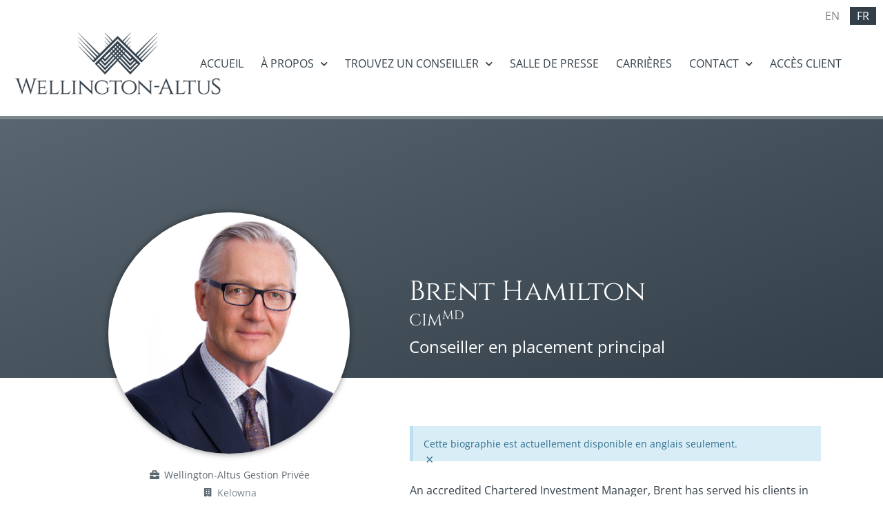

--- FILE ---
content_type: text/html; charset=UTF-8
request_url: https://wellington-altus.ca/fr/advisor/brent-hamilton/
body_size: 18310
content:
<!doctype html>
<html lang="fr-CA">
<head>
	<meta charset="UTF-8">
	<meta name="viewport" content="width=device-width, initial-scale=1">
	<link rel="profile" href="https://gmpg.org/xfn/11">
	<meta name='robots' content='index, follow, max-image-preview:large, max-snippet:-1, max-video-preview:-1' />
	<style>img:is([sizes="auto" i], [sizes^="auto," i]) { contain-intrinsic-size: 3000px 1500px }</style>
	<script id="cookie-law-info-gcm-var-js">
var _ckyGcm = {"status":true,"default_settings":[{"analytics":"granted","advertisement":"denied","functional":"granted","necessary":"granted","ad_user_data":"denied","ad_personalization":"denied","regions":"All"}],"wait_for_update":2000,"url_passthrough":true,"ads_data_redaction":false}</script>
<script id="cookie-law-info-gcm-js" type="text/javascript" src="https://wellington-altus.ca/wp-content/plugins/cookie-law-info/lite/frontend/js/gcm.min.js"></script> <script id="cookieyes" type="text/javascript" src="https://cdn-cookieyes.com/client_data/b40d74fdc24c6a1b64494c5d/script.js"></script>
	<!-- This site is optimized with the Yoast SEO plugin v26.4 - https://yoast.com/wordpress/plugins/seo/ -->
	<title>Brent Hamilton - Wellington-Altus</title>
	<link rel="canonical" href="https://wellington-altus.ca/fr/advisor/brent-hamilton/" />
	<meta property="og:locale" content="fr_CA" />
	<meta property="og:type" content="article" />
	<meta property="og:title" content="Brent Hamilton - Wellington-Altus" />
	<meta property="og:url" content="https://wellington-altus.ca/fr/advisor/brent-hamilton/" />
	<meta property="og:site_name" content="Wellington-Altus" />
	<meta property="article:modified_time" content="2022-02-17T17:30:34+00:00" />
	<meta property="og:image" content="https://wellington-altus.ca/wp-content/uploads/2021/03/Brent_Hamilton_DSC7953-scaled-e1617287594735.jpg" />
	<meta property="og:image:width" content="1523" />
	<meta property="og:image:height" content="1523" />
	<meta property="og:image:type" content="image/jpeg" />
	<meta name="twitter:card" content="summary_large_image" />
	<script type="application/ld+json" class="yoast-schema-graph">{"@context":"https://schema.org","@graph":[{"@type":"WebPage","@id":"https://wellington-altus.ca/advisor/brent-hamilton/","url":"https://wellington-altus.ca/advisor/brent-hamilton/","name":"Brent Hamilton - Wellington-Altus","isPartOf":{"@id":"https://wellington-altus.ca/#website"},"primaryImageOfPage":{"@id":"https://wellington-altus.ca/advisor/brent-hamilton/#primaryimage"},"image":{"@id":"https://wellington-altus.ca/advisor/brent-hamilton/#primaryimage"},"thumbnailUrl":"https://wellington-altus.ca/wp-content/uploads/2021/03/Brent_Hamilton_DSC7953-scaled-e1617287594735.jpg","datePublished":"2021-04-06T15:34:41+00:00","dateModified":"2022-02-17T17:30:34+00:00","breadcrumb":{"@id":"https://wellington-altus.ca/advisor/brent-hamilton/#breadcrumb"},"inLanguage":"fr-CA","potentialAction":[{"@type":"ReadAction","target":["https://wellington-altus.ca/advisor/brent-hamilton/"]}]},{"@type":"ImageObject","inLanguage":"fr-CA","@id":"https://wellington-altus.ca/advisor/brent-hamilton/#primaryimage","url":"https://wellington-altus.ca/wp-content/uploads/2021/03/Brent_Hamilton_DSC7953-scaled-e1617287594735.jpg","contentUrl":"https://wellington-altus.ca/wp-content/uploads/2021/03/Brent_Hamilton_DSC7953-scaled-e1617287594735.jpg","width":1523,"height":1523,"caption":"Brent Hamilton"},{"@type":"BreadcrumbList","@id":"https://wellington-altus.ca/advisor/brent-hamilton/#breadcrumb","itemListElement":[{"@type":"ListItem","position":1,"name":"Home","item":"https://wellington-altus.ca/"},{"@type":"ListItem","position":2,"name":"Brent Hamilton"}]},{"@type":"WebSite","@id":"https://wellington-altus.ca/#website","url":"https://wellington-altus.ca/","name":"Wellington-Altus","description":"Independent Private Wealth Management, Holistic Wealth Planning, Investment and Protection","publisher":{"@id":"https://wellington-altus.ca/#organization"},"potentialAction":[{"@type":"SearchAction","target":{"@type":"EntryPoint","urlTemplate":"https://wellington-altus.ca/?s={search_term_string}"},"query-input":{"@type":"PropertyValueSpecification","valueRequired":true,"valueName":"search_term_string"}}],"inLanguage":"fr-CA"},{"@type":"Organization","@id":"https://wellington-altus.ca/#organization","name":"Wellington-Altus","url":"https://wellington-altus.ca/","logo":{"@type":"ImageObject","inLanguage":"fr-CA","@id":"https://wellington-altus.ca/#/schema/logo/image/","url":"https://wellington-altus.ca/wp-content/uploads/2020/09/WA_Logo_PMS_432C.png","contentUrl":"https://wellington-altus.ca/wp-content/uploads/2020/09/WA_Logo_PMS_432C.png","width":800,"height":246,"caption":"Wellington-Altus"},"image":{"@id":"https://wellington-altus.ca/#/schema/logo/image/"}}]}</script>
	<!-- / Yoast SEO plugin. -->


<link rel="alternate" type="application/rss+xml" title="Wellington-Altus &raquo; Flux" href="https://wellington-altus.ca/fr/feed/" />
<link rel="alternate" type="application/rss+xml" title="Wellington-Altus &raquo; Flux des commentaires" href="https://wellington-altus.ca/fr/comments/feed/" />
<script>
window._wpemojiSettings = {"baseUrl":"https:\/\/s.w.org\/images\/core\/emoji\/16.0.1\/72x72\/","ext":".png","svgUrl":"https:\/\/s.w.org\/images\/core\/emoji\/16.0.1\/svg\/","svgExt":".svg","source":{"concatemoji":"https:\/\/wellington-altus.ca\/wp-includes\/js\/wp-emoji-release.min.js?ver=ea1aef4623a638856f1b42c010c3a30a"}};
/*! This file is auto-generated */
!function(s,n){var o,i,e;function c(e){try{var t={supportTests:e,timestamp:(new Date).valueOf()};sessionStorage.setItem(o,JSON.stringify(t))}catch(e){}}function p(e,t,n){e.clearRect(0,0,e.canvas.width,e.canvas.height),e.fillText(t,0,0);var t=new Uint32Array(e.getImageData(0,0,e.canvas.width,e.canvas.height).data),a=(e.clearRect(0,0,e.canvas.width,e.canvas.height),e.fillText(n,0,0),new Uint32Array(e.getImageData(0,0,e.canvas.width,e.canvas.height).data));return t.every(function(e,t){return e===a[t]})}function u(e,t){e.clearRect(0,0,e.canvas.width,e.canvas.height),e.fillText(t,0,0);for(var n=e.getImageData(16,16,1,1),a=0;a<n.data.length;a++)if(0!==n.data[a])return!1;return!0}function f(e,t,n,a){switch(t){case"flag":return n(e,"\ud83c\udff3\ufe0f\u200d\u26a7\ufe0f","\ud83c\udff3\ufe0f\u200b\u26a7\ufe0f")?!1:!n(e,"\ud83c\udde8\ud83c\uddf6","\ud83c\udde8\u200b\ud83c\uddf6")&&!n(e,"\ud83c\udff4\udb40\udc67\udb40\udc62\udb40\udc65\udb40\udc6e\udb40\udc67\udb40\udc7f","\ud83c\udff4\u200b\udb40\udc67\u200b\udb40\udc62\u200b\udb40\udc65\u200b\udb40\udc6e\u200b\udb40\udc67\u200b\udb40\udc7f");case"emoji":return!a(e,"\ud83e\udedf")}return!1}function g(e,t,n,a){var r="undefined"!=typeof WorkerGlobalScope&&self instanceof WorkerGlobalScope?new OffscreenCanvas(300,150):s.createElement("canvas"),o=r.getContext("2d",{willReadFrequently:!0}),i=(o.textBaseline="top",o.font="600 32px Arial",{});return e.forEach(function(e){i[e]=t(o,e,n,a)}),i}function t(e){var t=s.createElement("script");t.src=e,t.defer=!0,s.head.appendChild(t)}"undefined"!=typeof Promise&&(o="wpEmojiSettingsSupports",i=["flag","emoji"],n.supports={everything:!0,everythingExceptFlag:!0},e=new Promise(function(e){s.addEventListener("DOMContentLoaded",e,{once:!0})}),new Promise(function(t){var n=function(){try{var e=JSON.parse(sessionStorage.getItem(o));if("object"==typeof e&&"number"==typeof e.timestamp&&(new Date).valueOf()<e.timestamp+604800&&"object"==typeof e.supportTests)return e.supportTests}catch(e){}return null}();if(!n){if("undefined"!=typeof Worker&&"undefined"!=typeof OffscreenCanvas&&"undefined"!=typeof URL&&URL.createObjectURL&&"undefined"!=typeof Blob)try{var e="postMessage("+g.toString()+"("+[JSON.stringify(i),f.toString(),p.toString(),u.toString()].join(",")+"));",a=new Blob([e],{type:"text/javascript"}),r=new Worker(URL.createObjectURL(a),{name:"wpTestEmojiSupports"});return void(r.onmessage=function(e){c(n=e.data),r.terminate(),t(n)})}catch(e){}c(n=g(i,f,p,u))}t(n)}).then(function(e){for(var t in e)n.supports[t]=e[t],n.supports.everything=n.supports.everything&&n.supports[t],"flag"!==t&&(n.supports.everythingExceptFlag=n.supports.everythingExceptFlag&&n.supports[t]);n.supports.everythingExceptFlag=n.supports.everythingExceptFlag&&!n.supports.flag,n.DOMReady=!1,n.readyCallback=function(){n.DOMReady=!0}}).then(function(){return e}).then(function(){var e;n.supports.everything||(n.readyCallback(),(e=n.source||{}).concatemoji?t(e.concatemoji):e.wpemoji&&e.twemoji&&(t(e.twemoji),t(e.wpemoji)))}))}((window,document),window._wpemojiSettings);
</script>
<link rel='stylesheet' id='premium-addons-css' href='https://wellington-altus.ca/wp-content/plugins/premium-addons-for-elementor/assets/frontend/min-css/premium-addons.min.css?ver=4.11.53' media='all' />
<style id='wp-emoji-styles-inline-css'>

	img.wp-smiley, img.emoji {
		display: inline !important;
		border: none !important;
		box-shadow: none !important;
		height: 1em !important;
		width: 1em !important;
		margin: 0 0.07em !important;
		vertical-align: -0.1em !important;
		background: none !important;
		padding: 0 !important;
	}
</style>
<link rel='stylesheet' id='wp-block-library-css' href='https://wellington-altus.ca/wp-includes/css/dist/block-library/style.min.css?ver=ea1aef4623a638856f1b42c010c3a30a' media='all' />
<link rel='stylesheet' id='search-filter-flatpickr-css' href='https://wellington-altus.ca/wp-content/plugins/search-filter/assets/css/vendor/flatpickr.min.css?ver=3.1.6' media='all' />
<link rel='stylesheet' id='search-filter-css' href='https://wellington-altus.ca/wp-content/plugins/search-filter-pro/assets/css/frontend/frontend.css?ver=3.1.6' media='all' />
<style id='global-styles-inline-css'>
:root{--wp--preset--aspect-ratio--square: 1;--wp--preset--aspect-ratio--4-3: 4/3;--wp--preset--aspect-ratio--3-4: 3/4;--wp--preset--aspect-ratio--3-2: 3/2;--wp--preset--aspect-ratio--2-3: 2/3;--wp--preset--aspect-ratio--16-9: 16/9;--wp--preset--aspect-ratio--9-16: 9/16;--wp--preset--color--black: #000000;--wp--preset--color--cyan-bluish-gray: #abb8c3;--wp--preset--color--white: #ffffff;--wp--preset--color--pale-pink: #f78da7;--wp--preset--color--vivid-red: #cf2e2e;--wp--preset--color--luminous-vivid-orange: #ff6900;--wp--preset--color--luminous-vivid-amber: #fcb900;--wp--preset--color--light-green-cyan: #7bdcb5;--wp--preset--color--vivid-green-cyan: #00d084;--wp--preset--color--pale-cyan-blue: #8ed1fc;--wp--preset--color--vivid-cyan-blue: #0693e3;--wp--preset--color--vivid-purple: #9b51e0;--wp--preset--gradient--vivid-cyan-blue-to-vivid-purple: linear-gradient(135deg,rgba(6,147,227,1) 0%,rgb(155,81,224) 100%);--wp--preset--gradient--light-green-cyan-to-vivid-green-cyan: linear-gradient(135deg,rgb(122,220,180) 0%,rgb(0,208,130) 100%);--wp--preset--gradient--luminous-vivid-amber-to-luminous-vivid-orange: linear-gradient(135deg,rgba(252,185,0,1) 0%,rgba(255,105,0,1) 100%);--wp--preset--gradient--luminous-vivid-orange-to-vivid-red: linear-gradient(135deg,rgba(255,105,0,1) 0%,rgb(207,46,46) 100%);--wp--preset--gradient--very-light-gray-to-cyan-bluish-gray: linear-gradient(135deg,rgb(238,238,238) 0%,rgb(169,184,195) 100%);--wp--preset--gradient--cool-to-warm-spectrum: linear-gradient(135deg,rgb(74,234,220) 0%,rgb(151,120,209) 20%,rgb(207,42,186) 40%,rgb(238,44,130) 60%,rgb(251,105,98) 80%,rgb(254,248,76) 100%);--wp--preset--gradient--blush-light-purple: linear-gradient(135deg,rgb(255,206,236) 0%,rgb(152,150,240) 100%);--wp--preset--gradient--blush-bordeaux: linear-gradient(135deg,rgb(254,205,165) 0%,rgb(254,45,45) 50%,rgb(107,0,62) 100%);--wp--preset--gradient--luminous-dusk: linear-gradient(135deg,rgb(255,203,112) 0%,rgb(199,81,192) 50%,rgb(65,88,208) 100%);--wp--preset--gradient--pale-ocean: linear-gradient(135deg,rgb(255,245,203) 0%,rgb(182,227,212) 50%,rgb(51,167,181) 100%);--wp--preset--gradient--electric-grass: linear-gradient(135deg,rgb(202,248,128) 0%,rgb(113,206,126) 100%);--wp--preset--gradient--midnight: linear-gradient(135deg,rgb(2,3,129) 0%,rgb(40,116,252) 100%);--wp--preset--font-size--small: 13px;--wp--preset--font-size--medium: 20px;--wp--preset--font-size--large: 36px;--wp--preset--font-size--x-large: 42px;--wp--preset--spacing--20: 0.44rem;--wp--preset--spacing--30: 0.67rem;--wp--preset--spacing--40: 1rem;--wp--preset--spacing--50: 1.5rem;--wp--preset--spacing--60: 2.25rem;--wp--preset--spacing--70: 3.38rem;--wp--preset--spacing--80: 5.06rem;--wp--preset--shadow--natural: 6px 6px 9px rgba(0, 0, 0, 0.2);--wp--preset--shadow--deep: 12px 12px 50px rgba(0, 0, 0, 0.4);--wp--preset--shadow--sharp: 6px 6px 0px rgba(0, 0, 0, 0.2);--wp--preset--shadow--outlined: 6px 6px 0px -3px rgba(255, 255, 255, 1), 6px 6px rgba(0, 0, 0, 1);--wp--preset--shadow--crisp: 6px 6px 0px rgba(0, 0, 0, 1);}:root { --wp--style--global--content-size: 800px;--wp--style--global--wide-size: 1200px; }:where(body) { margin: 0; }.wp-site-blocks > .alignleft { float: left; margin-right: 2em; }.wp-site-blocks > .alignright { float: right; margin-left: 2em; }.wp-site-blocks > .aligncenter { justify-content: center; margin-left: auto; margin-right: auto; }:where(.wp-site-blocks) > * { margin-block-start: 24px; margin-block-end: 0; }:where(.wp-site-blocks) > :first-child { margin-block-start: 0; }:where(.wp-site-blocks) > :last-child { margin-block-end: 0; }:root { --wp--style--block-gap: 24px; }:root :where(.is-layout-flow) > :first-child{margin-block-start: 0;}:root :where(.is-layout-flow) > :last-child{margin-block-end: 0;}:root :where(.is-layout-flow) > *{margin-block-start: 24px;margin-block-end: 0;}:root :where(.is-layout-constrained) > :first-child{margin-block-start: 0;}:root :where(.is-layout-constrained) > :last-child{margin-block-end: 0;}:root :where(.is-layout-constrained) > *{margin-block-start: 24px;margin-block-end: 0;}:root :where(.is-layout-flex){gap: 24px;}:root :where(.is-layout-grid){gap: 24px;}.is-layout-flow > .alignleft{float: left;margin-inline-start: 0;margin-inline-end: 2em;}.is-layout-flow > .alignright{float: right;margin-inline-start: 2em;margin-inline-end: 0;}.is-layout-flow > .aligncenter{margin-left: auto !important;margin-right: auto !important;}.is-layout-constrained > .alignleft{float: left;margin-inline-start: 0;margin-inline-end: 2em;}.is-layout-constrained > .alignright{float: right;margin-inline-start: 2em;margin-inline-end: 0;}.is-layout-constrained > .aligncenter{margin-left: auto !important;margin-right: auto !important;}.is-layout-constrained > :where(:not(.alignleft):not(.alignright):not(.alignfull)){max-width: var(--wp--style--global--content-size);margin-left: auto !important;margin-right: auto !important;}.is-layout-constrained > .alignwide{max-width: var(--wp--style--global--wide-size);}body .is-layout-flex{display: flex;}.is-layout-flex{flex-wrap: wrap;align-items: center;}.is-layout-flex > :is(*, div){margin: 0;}body .is-layout-grid{display: grid;}.is-layout-grid > :is(*, div){margin: 0;}body{padding-top: 0px;padding-right: 0px;padding-bottom: 0px;padding-left: 0px;}a:where(:not(.wp-element-button)){text-decoration: underline;}:root :where(.wp-element-button, .wp-block-button__link){background-color: #32373c;border-width: 0;color: #fff;font-family: inherit;font-size: inherit;line-height: inherit;padding: calc(0.667em + 2px) calc(1.333em + 2px);text-decoration: none;}.has-black-color{color: var(--wp--preset--color--black) !important;}.has-cyan-bluish-gray-color{color: var(--wp--preset--color--cyan-bluish-gray) !important;}.has-white-color{color: var(--wp--preset--color--white) !important;}.has-pale-pink-color{color: var(--wp--preset--color--pale-pink) !important;}.has-vivid-red-color{color: var(--wp--preset--color--vivid-red) !important;}.has-luminous-vivid-orange-color{color: var(--wp--preset--color--luminous-vivid-orange) !important;}.has-luminous-vivid-amber-color{color: var(--wp--preset--color--luminous-vivid-amber) !important;}.has-light-green-cyan-color{color: var(--wp--preset--color--light-green-cyan) !important;}.has-vivid-green-cyan-color{color: var(--wp--preset--color--vivid-green-cyan) !important;}.has-pale-cyan-blue-color{color: var(--wp--preset--color--pale-cyan-blue) !important;}.has-vivid-cyan-blue-color{color: var(--wp--preset--color--vivid-cyan-blue) !important;}.has-vivid-purple-color{color: var(--wp--preset--color--vivid-purple) !important;}.has-black-background-color{background-color: var(--wp--preset--color--black) !important;}.has-cyan-bluish-gray-background-color{background-color: var(--wp--preset--color--cyan-bluish-gray) !important;}.has-white-background-color{background-color: var(--wp--preset--color--white) !important;}.has-pale-pink-background-color{background-color: var(--wp--preset--color--pale-pink) !important;}.has-vivid-red-background-color{background-color: var(--wp--preset--color--vivid-red) !important;}.has-luminous-vivid-orange-background-color{background-color: var(--wp--preset--color--luminous-vivid-orange) !important;}.has-luminous-vivid-amber-background-color{background-color: var(--wp--preset--color--luminous-vivid-amber) !important;}.has-light-green-cyan-background-color{background-color: var(--wp--preset--color--light-green-cyan) !important;}.has-vivid-green-cyan-background-color{background-color: var(--wp--preset--color--vivid-green-cyan) !important;}.has-pale-cyan-blue-background-color{background-color: var(--wp--preset--color--pale-cyan-blue) !important;}.has-vivid-cyan-blue-background-color{background-color: var(--wp--preset--color--vivid-cyan-blue) !important;}.has-vivid-purple-background-color{background-color: var(--wp--preset--color--vivid-purple) !important;}.has-black-border-color{border-color: var(--wp--preset--color--black) !important;}.has-cyan-bluish-gray-border-color{border-color: var(--wp--preset--color--cyan-bluish-gray) !important;}.has-white-border-color{border-color: var(--wp--preset--color--white) !important;}.has-pale-pink-border-color{border-color: var(--wp--preset--color--pale-pink) !important;}.has-vivid-red-border-color{border-color: var(--wp--preset--color--vivid-red) !important;}.has-luminous-vivid-orange-border-color{border-color: var(--wp--preset--color--luminous-vivid-orange) !important;}.has-luminous-vivid-amber-border-color{border-color: var(--wp--preset--color--luminous-vivid-amber) !important;}.has-light-green-cyan-border-color{border-color: var(--wp--preset--color--light-green-cyan) !important;}.has-vivid-green-cyan-border-color{border-color: var(--wp--preset--color--vivid-green-cyan) !important;}.has-pale-cyan-blue-border-color{border-color: var(--wp--preset--color--pale-cyan-blue) !important;}.has-vivid-cyan-blue-border-color{border-color: var(--wp--preset--color--vivid-cyan-blue) !important;}.has-vivid-purple-border-color{border-color: var(--wp--preset--color--vivid-purple) !important;}.has-vivid-cyan-blue-to-vivid-purple-gradient-background{background: var(--wp--preset--gradient--vivid-cyan-blue-to-vivid-purple) !important;}.has-light-green-cyan-to-vivid-green-cyan-gradient-background{background: var(--wp--preset--gradient--light-green-cyan-to-vivid-green-cyan) !important;}.has-luminous-vivid-amber-to-luminous-vivid-orange-gradient-background{background: var(--wp--preset--gradient--luminous-vivid-amber-to-luminous-vivid-orange) !important;}.has-luminous-vivid-orange-to-vivid-red-gradient-background{background: var(--wp--preset--gradient--luminous-vivid-orange-to-vivid-red) !important;}.has-very-light-gray-to-cyan-bluish-gray-gradient-background{background: var(--wp--preset--gradient--very-light-gray-to-cyan-bluish-gray) !important;}.has-cool-to-warm-spectrum-gradient-background{background: var(--wp--preset--gradient--cool-to-warm-spectrum) !important;}.has-blush-light-purple-gradient-background{background: var(--wp--preset--gradient--blush-light-purple) !important;}.has-blush-bordeaux-gradient-background{background: var(--wp--preset--gradient--blush-bordeaux) !important;}.has-luminous-dusk-gradient-background{background: var(--wp--preset--gradient--luminous-dusk) !important;}.has-pale-ocean-gradient-background{background: var(--wp--preset--gradient--pale-ocean) !important;}.has-electric-grass-gradient-background{background: var(--wp--preset--gradient--electric-grass) !important;}.has-midnight-gradient-background{background: var(--wp--preset--gradient--midnight) !important;}.has-small-font-size{font-size: var(--wp--preset--font-size--small) !important;}.has-medium-font-size{font-size: var(--wp--preset--font-size--medium) !important;}.has-large-font-size{font-size: var(--wp--preset--font-size--large) !important;}.has-x-large-font-size{font-size: var(--wp--preset--font-size--x-large) !important;}
:root :where(.wp-block-pullquote){font-size: 1.5em;line-height: 1.6;}
</style>
<link rel='stylesheet' id='trp-language-switcher-style-css' href='https://wellington-altus.ca/wp-content/plugins/translatepress-multilingual/assets/css/trp-language-switcher.css?ver=3.0.5' media='all' />
<link rel='stylesheet' id='hello-elementor-css' href='https://wellington-altus.ca/wp-content/themes/hello-elementor/assets/css/reset.css?ver=3.4.5' media='all' />
<link rel='stylesheet' id='hello-elementor-theme-style-css' href='https://wellington-altus.ca/wp-content/themes/hello-elementor/assets/css/theme.css?ver=3.4.5' media='all' />
<link rel='stylesheet' id='hello-elementor-header-footer-css' href='https://wellington-altus.ca/wp-content/themes/hello-elementor/assets/css/header-footer.css?ver=3.4.5' media='all' />
<link rel='stylesheet' id='elementor-frontend-css' href='https://wellington-altus.ca/wp-content/plugins/elementor/assets/css/frontend.min.css?ver=3.33.2' media='all' />
<link rel='stylesheet' id='widget-image-css' href='https://wellington-altus.ca/wp-content/plugins/elementor/assets/css/widget-image.min.css?ver=3.33.2' media='all' />
<link rel='stylesheet' id='widget-nav-menu-css' href='https://wellington-altus.ca/wp-content/plugins/elementor-pro/assets/css/widget-nav-menu.min.css?ver=3.33.1' media='all' />
<link rel='stylesheet' id='e-sticky-css' href='https://wellington-altus.ca/wp-content/plugins/elementor-pro/assets/css/modules/sticky.min.css?ver=3.33.1' media='all' />
<link rel='stylesheet' id='widget-social-icons-css' href='https://wellington-altus.ca/wp-content/plugins/elementor/assets/css/widget-social-icons.min.css?ver=3.33.2' media='all' />
<link rel='stylesheet' id='e-apple-webkit-css' href='https://wellington-altus.ca/wp-content/plugins/elementor/assets/css/conditionals/apple-webkit.min.css?ver=3.33.2' media='all' />
<link rel='stylesheet' id='widget-heading-css' href='https://wellington-altus.ca/wp-content/plugins/elementor/assets/css/widget-heading.min.css?ver=3.33.2' media='all' />
<link rel='stylesheet' id='widget-icon-list-css' href='https://wellington-altus.ca/wp-content/plugins/elementor/assets/css/widget-icon-list.min.css?ver=3.33.2' media='all' />
<link rel='stylesheet' id='e-animation-fadeIn-css' href='https://wellington-altus.ca/wp-content/plugins/elementor/assets/lib/animations/styles/fadeIn.min.css?ver=3.33.2' media='all' />
<link rel='stylesheet' id='widget-alert-css' href='https://wellington-altus.ca/wp-content/plugins/elementor/assets/css/widget-alert.min.css?ver=3.33.2' media='all' />
<link rel='stylesheet' id='widget-divider-css' href='https://wellington-altus.ca/wp-content/plugins/elementor/assets/css/widget-divider.min.css?ver=3.33.2' media='all' />
<link rel='stylesheet' id='elementor-icons-css' href='https://wellington-altus.ca/wp-content/plugins/elementor/assets/lib/eicons/css/elementor-icons.min.css?ver=5.44.0' media='all' />
<link rel='stylesheet' id='elementor-post-7-css' href='https://wellington-altus.ca/wp-content/uploads/elementor/css/post-7.css?ver=1768232394' media='all' />
<link rel='stylesheet' id='uael-frontend-css' href='https://wellington-altus.ca/wp-content/plugins/ultimate-elementor/assets/min-css/uael-frontend.min.css?ver=1.42.0' media='all' />
<link rel='stylesheet' id='uael-teammember-social-icons-css' href='https://wellington-altus.ca/wp-content/plugins/elementor/assets/css/widget-social-icons.min.css?ver=3.24.0' media='all' />
<link rel='stylesheet' id='uael-social-share-icons-brands-css' href='https://wellington-altus.ca/wp-content/plugins/elementor/assets/lib/font-awesome/css/brands.css?ver=5.15.3' media='all' />
<link rel='stylesheet' id='uael-social-share-icons-fontawesome-css' href='https://wellington-altus.ca/wp-content/plugins/elementor/assets/lib/font-awesome/css/fontawesome.css?ver=5.15.3' media='all' />
<link rel='stylesheet' id='uael-nav-menu-icons-css' href='https://wellington-altus.ca/wp-content/plugins/elementor/assets/lib/font-awesome/css/solid.css?ver=5.15.3' media='all' />
<link rel='stylesheet' id='elementor-post-123-css' href='https://wellington-altus.ca/wp-content/uploads/elementor/css/post-123.css?ver=1768232394' media='all' />
<link rel='stylesheet' id='elementor-post-137-css' href='https://wellington-altus.ca/wp-content/uploads/elementor/css/post-137.css?ver=1768232394' media='all' />
<link rel='stylesheet' id='elementor-post-63-css' href='https://wellington-altus.ca/wp-content/uploads/elementor/css/post-63.css?ver=1768232403' media='all' />
<link rel='stylesheet' id='searchandfilter-css' href='https://wellington-altus.ca/wp-content/plugins/search-filter/includes/integrations/legacy//style.css?ver=1.0' media='all' />
<link rel='stylesheet' id='search-filter-ugc-styles-css' href='https://wellington-altus.ca/wp-content/uploads/search-filter/style.css?ver=20' media='all' />
<link rel='stylesheet' id='elementor-gf-local-cinzel-css' href='https://wellington-altus.ca/wp-content/uploads/elementor/google-fonts/css/cinzel.css?ver=1753241247' media='all' />
<link rel='stylesheet' id='elementor-gf-local-opensans-css' href='https://wellington-altus.ca/wp-content/uploads/elementor/google-fonts/css/opensans.css?ver=1753241266' media='all' />
<link rel='stylesheet' id='elementor-icons-shared-0-css' href='https://wellington-altus.ca/wp-content/plugins/elementor/assets/lib/font-awesome/css/fontawesome.min.css?ver=5.15.3' media='all' />
<link rel='stylesheet' id='elementor-icons-fa-solid-css' href='https://wellington-altus.ca/wp-content/plugins/elementor/assets/lib/font-awesome/css/solid.min.css?ver=5.15.3' media='all' />
<link rel='stylesheet' id='elementor-icons-fa-brands-css' href='https://wellington-altus.ca/wp-content/plugins/elementor/assets/lib/font-awesome/css/brands.min.css?ver=5.15.3' media='all' />
<script type="text/javascript">
		if ( ! Object.hasOwn( window, 'searchAndFilter' ) ) {
			window.searchAndFilter = {};
		}
		</script><script src="https://wellington-altus.ca/wp-includes/js/jquery/jquery.min.js?ver=3.7.1" id="jquery-core-js"></script>
<script src="https://wellington-altus.ca/wp-includes/js/jquery/jquery-migrate.min.js?ver=3.4.1" id="jquery-migrate-js"></script>
<script src="https://wellington-altus.ca/wp-content/plugins/search-filter/assets/js/vendor/flatpickr.min.js?ver=3.1.6" id="search-filter-flatpickr-js"></script>
<script id="search-filter-js-before">
window.searchAndFilter.frontend = {"fields":{},"queries":{},"library":{"fields":{},"components":{}},"restNonce":"592d394142","homeUrl":"https:\/\/wellington-altus.ca\/fr","isPro":true,"suggestionsNonce":"1be51ffe7e"};
</script>
<script src="https://wellington-altus.ca/wp-content/plugins/search-filter-pro/assets/js/frontend/frontend.js?ver=3.1.6" id="search-filter-js"></script>
<link rel="https://api.w.org/" href="https://wellington-altus.ca/fr/wp-json/" /><link rel="alternate" title="JSON" type="application/json" href="https://wellington-altus.ca/fr/wp-json/wp/v2/advisor/2760" /><link rel="EditURI" type="application/rsd+xml" title="RSD" href="https://wellington-altus.ca/xmlrpc.php?rsd" />
<link rel="alternate" title="oEmbed (JSON)" type="application/json+oembed" href="https://wellington-altus.ca/fr/wp-json/oembed/1.0/embed?url=https%3A%2F%2Fwellington-altus.ca%2Ffr%2Fadvisor%2Fbrent-hamilton%2F" />
<link rel="alternate" title="oEmbed (XML)" type="text/xml+oembed" href="https://wellington-altus.ca/fr/wp-json/oembed/1.0/embed?url=https%3A%2F%2Fwellington-altus.ca%2Ffr%2Fadvisor%2Fbrent-hamilton%2F&#038;format=xml" />
<!-- Google Tag Manager -->
<script>(function(w,d,s,l,i){w[l]=w[l]||[];w[l].push({'gtm.start':
new Date().getTime(),event:'gtm.js'});var f=d.getElementsByTagName(s)[0],
j=d.createElement(s),dl=l!='dataLayer'?'&l='+l:'';j.async=true;j.src=
'https://www.googletagmanager.com/gtm.js?id='+i+dl;f.parentNode.insertBefore(j,f);
})(window,document,'script','dataLayer','GTM-KTP5HRHN');</script>
<!-- End Google Tag Manager -->

<!-- Hotjar tag added on April 2025 -->
<script>
    (function (c, s, q, u, a, r, e) {
        c.hj=c.hj||function(){(c.hj.q=c.hj.q||[]).push(arguments)};
        c._hjSettings = { hjid: a };
        r = s.getElementsByTagName('head')[0];
        e = s.createElement('script');
        e.async = true;
        e.src = q + c._hjSettings.hjid + u;
        r.appendChild(e);
    })(window, document, 'https://static.hj.contentsquare.net/c/csq-', '.js', 6371968);
</script>
<!-- End of Hotjar tag --><link rel="alternate" hreflang="en-US" href="https://wellington-altus.ca/advisor/brent-hamilton/"/>
<link rel="alternate" hreflang="fr-CA" href="https://wellington-altus.ca/fr/advisor/brent-hamilton/"/>
<link rel="alternate" hreflang="en" href="https://wellington-altus.ca/advisor/brent-hamilton/"/>
<link rel="alternate" hreflang="fr" href="https://wellington-altus.ca/fr/advisor/brent-hamilton/"/>
<meta name="generator" content="Elementor 3.33.2; features: additional_custom_breakpoints; settings: css_print_method-external, google_font-enabled, font_display-auto">
			<style>
				.e-con.e-parent:nth-of-type(n+4):not(.e-lazyloaded):not(.e-no-lazyload),
				.e-con.e-parent:nth-of-type(n+4):not(.e-lazyloaded):not(.e-no-lazyload) * {
					background-image: none !important;
				}
				@media screen and (max-height: 1024px) {
					.e-con.e-parent:nth-of-type(n+3):not(.e-lazyloaded):not(.e-no-lazyload),
					.e-con.e-parent:nth-of-type(n+3):not(.e-lazyloaded):not(.e-no-lazyload) * {
						background-image: none !important;
					}
				}
				@media screen and (max-height: 640px) {
					.e-con.e-parent:nth-of-type(n+2):not(.e-lazyloaded):not(.e-no-lazyload),
					.e-con.e-parent:nth-of-type(n+2):not(.e-lazyloaded):not(.e-no-lazyload) * {
						background-image: none !important;
					}
				}
			</style>
			<link rel="icon" href="https://wellington-altus.ca/wp-content/uploads/2020/09/WAPW-Favicon-150x150.png" sizes="32x32" />
<link rel="icon" href="https://wellington-altus.ca/wp-content/uploads/2020/09/WAPW-Favicon-300x300.png" sizes="192x192" />
<link rel="apple-touch-icon" href="https://wellington-altus.ca/wp-content/uploads/2020/09/WAPW-Favicon-300x300.png" />
<meta name="msapplication-TileImage" content="https://wellington-altus.ca/wp-content/uploads/2020/09/WAPW-Favicon-300x300.png" />
</head>
<body data-rsssl="1" class="wp-singular advisor-template-default single single-advisor postid-2760 wp-embed-responsive wp-theme-hello-elementor translatepress-fr_CA hello-elementor-default elementor-default elementor-kit-7 elementor-page-63">

<!-- Google Tag Manager (noscript) -->
<noscript><iframe src="https://www.googletagmanager.com/ns.html?id=GTM-KTP5HRHN"
height="0" width="0" style="display:none;visibility:hidden"></iframe></noscript>
<!-- End Google Tag Manager (noscript) -->
<a class="skip-link screen-reader-text" href="#content" data-no-translation="" data-trp-gettext="">Aller au contenu</a>

		<header data-elementor-type="header" data-elementor-id="123" class="elementor elementor-123 elementor-location-header" data-elementor-post-type="elementor_library">
					<section class="elementor-section elementor-top-section elementor-element elementor-element-b5a4b6e elementor-section-full_width elementor-section-height-default elementor-section-height-default" data-id="b5a4b6e" data-element_type="section" data-settings="{&quot;background_background&quot;:&quot;classic&quot;,&quot;sticky&quot;:&quot;top&quot;,&quot;sticky_effects_offset&quot;:200,&quot;sticky_effects_offset_tablet&quot;:400,&quot;sticky_effects_offset_mobile&quot;:400,&quot;sticky_on&quot;:[&quot;desktop&quot;,&quot;tablet&quot;,&quot;mobile&quot;],&quot;sticky_offset&quot;:0,&quot;sticky_anchor_link_offset&quot;:0}">
						<div class="elementor-container elementor-column-gap-default">
					<div class="elementor-column elementor-col-100 elementor-top-column elementor-element elementor-element-4df2efa" data-id="4df2efa" data-element_type="column">
			<div class="elementor-widget-wrap elementor-element-populated">
						<section class="elementor-section elementor-inner-section elementor-element elementor-element-2a6c25a elementor-section-full_width elementor-section-height-default elementor-section-height-default" data-id="2a6c25a" data-element_type="section">
						<div class="elementor-container elementor-column-gap-default">
					<div class="elementor-column elementor-col-50 elementor-inner-column elementor-element elementor-element-b3063ba" data-id="b3063ba" data-element_type="column">
			<div class="elementor-widget-wrap">
							</div>
		</div>
				<div class="elementor-column elementor-col-50 elementor-inner-column elementor-element elementor-element-a576b27" data-id="a576b27" data-element_type="column">
			<div class="elementor-widget-wrap elementor-element-populated">
						<div class="elementor-element elementor-element-1065060 uael-nav-menu__align-right uael-nav-menu__breakpoint-none elementor-widget__width-initial uael-submenu-open-hover uael-submenu-icon-arrow uael-submenu-animation-none uael-link-redirect-child elementor-widget elementor-widget-uael-nav-menu" data-id="1065060" data-element_type="widget" data-settings="{&quot;distance_from_menu&quot;:{&quot;unit&quot;:&quot;px&quot;,&quot;size&quot;:&quot;&quot;,&quot;sizes&quot;:[]},&quot;distance_from_menu_tablet&quot;:{&quot;unit&quot;:&quot;px&quot;,&quot;size&quot;:&quot;&quot;,&quot;sizes&quot;:[]},&quot;distance_from_menu_mobile&quot;:{&quot;unit&quot;:&quot;px&quot;,&quot;size&quot;:&quot;&quot;,&quot;sizes&quot;:[]}}" data-widget_type="uael-nav-menu.default">
				<div class="elementor-widget-container">
							<div class="uael-nav-menu uael-layout-horizontal uael-nav-menu-layout uael-pointer__none" data-layout="horizontal" data-last-item="cta">
				<div role="button" class="uael-nav-menu__toggle elementor-clickable">
					<span class="screen-reader-text">Main Menu</span>
					<div class="uael-nav-menu-icon">
											</div>
									</div>
							<nav itemscope="itemscope" itemtype="http://schema.org/SiteNavigationElement" class="uael-nav-menu__layout-horizontal uael-nav-menu__submenu-arrow" data-toggle-icon="" data-close-icon="" data-full-width=""><ul id="menu-1-1065060" class="uael-nav-menu"><li id="menu-item-4778" itemprop="name" class="trp-language-switcher-container menu-item menu-item-type-post_type menu-item-object-language_switcher parent uael-creative-menu"><a href="https://wellington-altus.ca/advisor/brent-hamilton/" itemprop="url" class = "uael-menu-item"><span data-no-translation><span class="trp-ls-language-name">EN</span></span></a></li>
<li id="menu-item-4777" itemprop="name" class="trp-language-switcher-container menu-item menu-item-type-post_type menu-item-object-language_switcher current-language-menu-item parent uael-creative-menu"><a href="https://wellington-altus.ca/fr/advisor/brent-hamilton/" itemprop="url" class = "uael-menu-item"><span data-no-translation><span class="trp-ls-language-name">FR</span></span></a></li>
</ul></nav>
					</div>
							</div>
				</div>
					</div>
		</div>
					</div>
		</section>
				<section class="elementor-section elementor-inner-section elementor-element elementor-element-86e4146 elementor-section-full_width elementor-section-height-default elementor-section-height-default" data-id="86e4146" data-element_type="section">
						<div class="elementor-container elementor-column-gap-default">
					<div class="elementor-column elementor-col-50 elementor-inner-column elementor-element elementor-element-26aee76" data-id="26aee76" data-element_type="column">
			<div class="elementor-widget-wrap elementor-element-populated">
						<div class="elementor-element elementor-element-50f031e elementor-widget elementor-widget-image" data-id="50f031e" data-element_type="widget" data-widget_type="image.default">
				<div class="elementor-widget-container">
																<a href="https://wellington-altus.ca/fr/">
							<img width="800" height="246" src="https://wellington-altus.ca/wp-content/uploads/2025/06/WA_Logo_PMS_432C.png" class="attachment-full size-full wp-image-13134" alt="" srcset="https://wellington-altus.ca/wp-content/uploads/2025/06/WA_Logo_PMS_432C.png 800w, https://wellington-altus.ca/wp-content/uploads/2025/06/WA_Logo_PMS_432C-300x92.png 300w, https://wellington-altus.ca/wp-content/uploads/2025/06/WA_Logo_PMS_432C-768x236.png 768w, https://wellington-altus.ca/wp-content/uploads/2025/06/WA_Logo_PMS_432C-18x6.png 18w" sizes="(max-width: 800px) 100vw, 800px" />								</a>
															</div>
				</div>
					</div>
		</div>
				<div class="elementor-column elementor-col-50 elementor-inner-column elementor-element elementor-element-a93029b elementor-hidden-tablet elementor-hidden-mobile" data-id="a93029b" data-element_type="column">
			<div class="elementor-widget-wrap elementor-element-populated">
						<div class="elementor-element elementor-element-b45a70a elementor-nav-menu__align-end elementor-widget__width-auto elementor-nav-menu--dropdown-tablet elementor-nav-menu__text-align-aside elementor-nav-menu--toggle elementor-nav-menu--burger elementor-widget elementor-widget-nav-menu" data-id="b45a70a" data-element_type="widget" data-settings="{&quot;submenu_icon&quot;:{&quot;value&quot;:&quot;&lt;i class=\&quot;fas fa-chevron-down\&quot; aria-hidden=\&quot;true\&quot;&gt;&lt;\/i&gt;&quot;,&quot;library&quot;:&quot;fa-solid&quot;},&quot;layout&quot;:&quot;horizontal&quot;,&quot;toggle&quot;:&quot;burger&quot;}" data-widget_type="nav-menu.default">
				<div class="elementor-widget-container">
								<nav aria-label="Menu" class="elementor-nav-menu--main elementor-nav-menu__container elementor-nav-menu--layout-horizontal e--pointer-background e--animation-fade">
				<ul id="menu-1-b45a70a" class="elementor-nav-menu"><li class="menu-item menu-item-type-post_type menu-item-object-page menu-item-home menu-item-185"><a href="https://wellington-altus.ca/fr/" class="elementor-item">Accueil</a></li>
<li class="menu-item menu-item-type-post_type menu-item-object-page menu-item-has-children menu-item-1283"><a href="https://wellington-altus.ca/fr/about/" class="elementor-item">À propos</a>
<ul class="sub-menu elementor-nav-menu--dropdown">
	<li class="menu-item menu-item-type-post_type menu-item-object-page menu-item-978"><a href="https://wellington-altus.ca/fr/about/" class="elementor-sub-item">À propos de Wellington-Altus</a></li>
	<li class="menu-item menu-item-type-post_type menu-item-object-page menu-item-491"><a href="https://wellington-altus.ca/fr/about/leadership/" class="elementor-sub-item">Direction</a></li>
	<li class="menu-item menu-item-type-post_type menu-item-object-page menu-item-12189"><a href="https://wellington-altus.ca/fr/about/advisory-council/" class="elementor-sub-item">Conseil consultatif</a></li>
	<li class="menu-item menu-item-type-post_type menu-item-object-page menu-item-452"><a href="https://wellington-altus.ca/fr/about/why-wellington-altus/" class="elementor-sub-item">Pourquoi choisir Wellington-Altus?</a></li>
	<li class="menu-item menu-item-type-post_type menu-item-object-page menu-item-3094"><a href="https://wellington-altus.ca/fr/award-winning-firm/" class="elementor-sub-item">Société primée</a></li>
	<li class="menu-item menu-item-type-post_type menu-item-object-page menu-item-470"><a href="https://wellington-altus.ca/fr/about/a-private-client-experience/" class="elementor-sub-item">Une expérience client privée</a></li>
	<li class="menu-item menu-item-type-post_type menu-item-object-page menu-item-5141"><a href="https://wellington-altus.ca/fr/private-counsel/" class="elementor-sub-item">Wellington-Altus Conseil Privé</a></li>
	<li class="menu-item menu-item-type-post_type menu-item-object-page menu-item-5557"><a href="https://wellington-altus.ca/fr/group-solutions/" class="elementor-sub-item">Groupe Solutions Wellington-Altus</a></li>
	<li class="menu-item menu-item-type-post_type menu-item-object-page menu-item-3120"><a href="https://wellington-altus.ca/fr/advanced-wealth-planning-group/" class="elementor-sub-item">Groupe Planification de patrimoine avancée</a></li>
	<li class="menu-item menu-item-type-post_type menu-item-object-page menu-item-12907"><a href="https://wellington-altus.ca/fr/about/women-of-wellington/" class="elementor-sub-item">Women of Wellington</a></li>
	<li class="menu-item menu-item-type-post_type menu-item-object-page menu-item-3552"><a href="https://wellington-altus.ca/fr/market-insights/" class="elementor-sub-item">Renseignements sur le marché</a></li>
</ul>
</li>
<li class="menu-item menu-item-type-post_type menu-item-object-page menu-item-has-children menu-item-1290"><a href="https://wellington-altus.ca/fr/find-an-advisor/" class="elementor-item">Trouvez un conseiller</a>
<ul class="sub-menu elementor-nav-menu--dropdown">
	<li class="menu-item menu-item-type-post_type menu-item-object-page menu-item-293"><a href="https://wellington-altus.ca/fr/find-an-advisor/" class="elementor-sub-item">Nos conseillers</a></li>
	<li class="menu-item menu-item-type-post_type menu-item-object-page menu-item-980"><a href="https://wellington-altus.ca/fr/about/selecting-an-advisor/" class="elementor-sub-item">Sélection d’un conseiller</a></li>
</ul>
</li>
<li class="menu-item menu-item-type-post_type menu-item-object-page menu-item-2394"><a href="https://wellington-altus.ca/fr/newsroom/" class="elementor-item">Salle de presse</a></li>
<li class="menu-item menu-item-type-post_type menu-item-object-page menu-item-13032"><a href="https://wellington-altus.ca/fr/careers/" class="elementor-item">Carrières</a></li>
<li class="menu-item menu-item-type-post_type menu-item-object-page menu-item-has-children menu-item-1291"><a href="https://wellington-altus.ca/fr/contact-us/" class="elementor-item">Contact</a>
<ul class="sub-menu elementor-nav-menu--dropdown">
	<li class="menu-item menu-item-type-post_type menu-item-object-page menu-item-982"><a href="https://wellington-altus.ca/fr/contact-us/" class="elementor-sub-item">Contactez-nous</a></li>
	<li class="menu-item menu-item-type-post_type menu-item-object-page menu-item-196"><a href="https://wellington-altus.ca/fr/locations/" class="elementor-sub-item">Emplacements</a></li>
	<li class="menu-item menu-item-type-custom menu-item-object-custom menu-item-4326"><a target="_blank" href="https://advisor.wellington-altus.ca/joinwellington/fr/?utm_source=corporate-site&amp;utm_medium=referral&amp;utm_campaign=joinwa-navbar" class="elementor-sub-item">Joignez - Gestion Privée</a></li>
	<li class="menu-item menu-item-type-custom menu-item-object-custom menu-item-5656"><a target="_blank" href="https://advisor.wellington-altus.ca/joinwellington/fr/wellington-altus-private-counsel/?utm_source=corporate-site&amp;utm_medium=referral&amp;utm_campaign=joinwapc-navbar" class="elementor-sub-item">Wellington-Altus Conseil Privé</a></li>
	<li class="menu-item menu-item-type-post_type menu-item-object-page menu-item-824"><a href="https://wellington-altus.ca/fr/request-a-resolution/" class="elementor-sub-item">Demander une résolution</a></li>
</ul>
</li>
<li class="menu-item menu-item-type-custom menu-item-object-custom menu-item-5148"><a href="https://wellington-altus.ca/fr/client-login/" class="elementor-item">Accès client</a></li>
</ul>			</nav>
					<div class="elementor-menu-toggle" role="button" tabindex="0" aria-label="Permuter le menu" aria-expanded="false" data-no-translation-aria-label="">
			<i aria-hidden="true" role="presentation" class="elementor-menu-toggle__icon--open eicon-menu-bar"></i><i aria-hidden="true" role="presentation" class="elementor-menu-toggle__icon--close eicon-close"></i>		</div>
					<nav class="elementor-nav-menu--dropdown elementor-nav-menu__container" aria-hidden="true">
				<ul id="menu-2-b45a70a" class="elementor-nav-menu"><li class="menu-item menu-item-type-post_type menu-item-object-page menu-item-home menu-item-185"><a href="https://wellington-altus.ca/fr/" class="elementor-item" tabindex="-1">Accueil</a></li>
<li class="menu-item menu-item-type-post_type menu-item-object-page menu-item-has-children menu-item-1283"><a href="https://wellington-altus.ca/fr/about/" class="elementor-item" tabindex="-1">À propos</a>
<ul class="sub-menu elementor-nav-menu--dropdown">
	<li class="menu-item menu-item-type-post_type menu-item-object-page menu-item-978"><a href="https://wellington-altus.ca/fr/about/" class="elementor-sub-item" tabindex="-1">À propos de Wellington-Altus</a></li>
	<li class="menu-item menu-item-type-post_type menu-item-object-page menu-item-491"><a href="https://wellington-altus.ca/fr/about/leadership/" class="elementor-sub-item" tabindex="-1">Direction</a></li>
	<li class="menu-item menu-item-type-post_type menu-item-object-page menu-item-12189"><a href="https://wellington-altus.ca/fr/about/advisory-council/" class="elementor-sub-item" tabindex="-1">Conseil consultatif</a></li>
	<li class="menu-item menu-item-type-post_type menu-item-object-page menu-item-452"><a href="https://wellington-altus.ca/fr/about/why-wellington-altus/" class="elementor-sub-item" tabindex="-1">Pourquoi choisir Wellington-Altus?</a></li>
	<li class="menu-item menu-item-type-post_type menu-item-object-page menu-item-3094"><a href="https://wellington-altus.ca/fr/award-winning-firm/" class="elementor-sub-item" tabindex="-1">Société primée</a></li>
	<li class="menu-item menu-item-type-post_type menu-item-object-page menu-item-470"><a href="https://wellington-altus.ca/fr/about/a-private-client-experience/" class="elementor-sub-item" tabindex="-1">Une expérience client privée</a></li>
	<li class="menu-item menu-item-type-post_type menu-item-object-page menu-item-5141"><a href="https://wellington-altus.ca/fr/private-counsel/" class="elementor-sub-item" tabindex="-1">Wellington-Altus Conseil Privé</a></li>
	<li class="menu-item menu-item-type-post_type menu-item-object-page menu-item-5557"><a href="https://wellington-altus.ca/fr/group-solutions/" class="elementor-sub-item" tabindex="-1">Groupe Solutions Wellington-Altus</a></li>
	<li class="menu-item menu-item-type-post_type menu-item-object-page menu-item-3120"><a href="https://wellington-altus.ca/fr/advanced-wealth-planning-group/" class="elementor-sub-item" tabindex="-1">Groupe Planification de patrimoine avancée</a></li>
	<li class="menu-item menu-item-type-post_type menu-item-object-page menu-item-12907"><a href="https://wellington-altus.ca/fr/about/women-of-wellington/" class="elementor-sub-item" tabindex="-1">Women of Wellington</a></li>
	<li class="menu-item menu-item-type-post_type menu-item-object-page menu-item-3552"><a href="https://wellington-altus.ca/fr/market-insights/" class="elementor-sub-item" tabindex="-1">Renseignements sur le marché</a></li>
</ul>
</li>
<li class="menu-item menu-item-type-post_type menu-item-object-page menu-item-has-children menu-item-1290"><a href="https://wellington-altus.ca/fr/find-an-advisor/" class="elementor-item" tabindex="-1">Trouvez un conseiller</a>
<ul class="sub-menu elementor-nav-menu--dropdown">
	<li class="menu-item menu-item-type-post_type menu-item-object-page menu-item-293"><a href="https://wellington-altus.ca/fr/find-an-advisor/" class="elementor-sub-item" tabindex="-1">Nos conseillers</a></li>
	<li class="menu-item menu-item-type-post_type menu-item-object-page menu-item-980"><a href="https://wellington-altus.ca/fr/about/selecting-an-advisor/" class="elementor-sub-item" tabindex="-1">Sélection d’un conseiller</a></li>
</ul>
</li>
<li class="menu-item menu-item-type-post_type menu-item-object-page menu-item-2394"><a href="https://wellington-altus.ca/fr/newsroom/" class="elementor-item" tabindex="-1">Salle de presse</a></li>
<li class="menu-item menu-item-type-post_type menu-item-object-page menu-item-13032"><a href="https://wellington-altus.ca/fr/careers/" class="elementor-item" tabindex="-1">Carrières</a></li>
<li class="menu-item menu-item-type-post_type menu-item-object-page menu-item-has-children menu-item-1291"><a href="https://wellington-altus.ca/fr/contact-us/" class="elementor-item" tabindex="-1">Contact</a>
<ul class="sub-menu elementor-nav-menu--dropdown">
	<li class="menu-item menu-item-type-post_type menu-item-object-page menu-item-982"><a href="https://wellington-altus.ca/fr/contact-us/" class="elementor-sub-item" tabindex="-1">Contactez-nous</a></li>
	<li class="menu-item menu-item-type-post_type menu-item-object-page menu-item-196"><a href="https://wellington-altus.ca/fr/locations/" class="elementor-sub-item" tabindex="-1">Emplacements</a></li>
	<li class="menu-item menu-item-type-custom menu-item-object-custom menu-item-4326"><a target="_blank" href="https://advisor.wellington-altus.ca/joinwellington/fr/?utm_source=corporate-site&amp;utm_medium=referral&amp;utm_campaign=joinwa-navbar" class="elementor-sub-item" tabindex="-1">Joignez - Gestion Privée</a></li>
	<li class="menu-item menu-item-type-custom menu-item-object-custom menu-item-5656"><a target="_blank" href="https://advisor.wellington-altus.ca/joinwellington/fr/wellington-altus-private-counsel/?utm_source=corporate-site&amp;utm_medium=referral&amp;utm_campaign=joinwapc-navbar" class="elementor-sub-item" tabindex="-1">Wellington-Altus Conseil Privé</a></li>
	<li class="menu-item menu-item-type-post_type menu-item-object-page menu-item-824"><a href="https://wellington-altus.ca/fr/request-a-resolution/" class="elementor-sub-item" tabindex="-1">Demander une résolution</a></li>
</ul>
</li>
<li class="menu-item menu-item-type-custom menu-item-object-custom menu-item-5148"><a href="https://wellington-altus.ca/fr/client-login/" class="elementor-item" tabindex="-1">Accès client</a></li>
</ul>			</nav>
						</div>
				</div>
					</div>
		</div>
					</div>
		</section>
				<section class="elementor-section elementor-inner-section elementor-element elementor-element-6657b02 elementor-hidden-desktop elementor-section-boxed elementor-section-height-default elementor-section-height-default" data-id="6657b02" data-element_type="section" data-settings="{&quot;background_background&quot;:&quot;classic&quot;}">
						<div class="elementor-container elementor-column-gap-default">
					<div class="elementor-column elementor-col-50 elementor-inner-column elementor-element elementor-element-5d6d280" data-id="5d6d280" data-element_type="column">
			<div class="elementor-widget-wrap elementor-element-populated">
						<div class="elementor-element elementor-element-99072b5 elementor-nav-menu__text-align-center elementor-hidden-desktop elementor-nav-menu--stretch elementor-nav-menu--toggle elementor-nav-menu--burger elementor-widget elementor-widget-nav-menu" data-id="99072b5" data-element_type="widget" data-settings="{&quot;_animation&quot;:&quot;none&quot;,&quot;layout&quot;:&quot;dropdown&quot;,&quot;full_width&quot;:&quot;stretch&quot;,&quot;submenu_icon&quot;:{&quot;value&quot;:&quot;&lt;i class=\&quot;fas fa-caret-down\&quot; aria-hidden=\&quot;true\&quot;&gt;&lt;\/i&gt;&quot;,&quot;library&quot;:&quot;fa-solid&quot;},&quot;toggle&quot;:&quot;burger&quot;}" data-widget_type="nav-menu.default">
				<div class="elementor-widget-container">
							<div class="elementor-menu-toggle" role="button" tabindex="0" aria-label="Permuter le menu" aria-expanded="false" data-no-translation-aria-label="">
			<i aria-hidden="true" role="presentation" class="elementor-menu-toggle__icon--open eicon-menu-bar"></i><i aria-hidden="true" role="presentation" class="elementor-menu-toggle__icon--close eicon-close"></i>		</div>
					<nav class="elementor-nav-menu--dropdown elementor-nav-menu__container" aria-hidden="true">
				<ul id="menu-2-99072b5" class="elementor-nav-menu"><li class="menu-item menu-item-type-post_type menu-item-object-page menu-item-home menu-item-2518"><a href="https://wellington-altus.ca/fr/" class="elementor-item" tabindex="-1">Accueil</a></li>
<li class="menu-item menu-item-type-post_type menu-item-object-page menu-item-has-children menu-item-2519"><a href="https://wellington-altus.ca/fr/about/" class="elementor-item" tabindex="-1">À propos</a>
<ul class="sub-menu elementor-nav-menu--dropdown">
	<li class="menu-item menu-item-type-post_type menu-item-object-page menu-item-2530"><a href="https://wellington-altus.ca/fr/about/" class="elementor-sub-item" tabindex="-1">À propos de Wellington-Altus</a></li>
	<li class="menu-item menu-item-type-post_type menu-item-object-page menu-item-2521"><a href="https://wellington-altus.ca/fr/about/leadership/" class="elementor-sub-item" tabindex="-1">Direction</a></li>
	<li class="menu-item menu-item-type-post_type menu-item-object-page menu-item-12187"><a href="https://wellington-altus.ca/fr/about/advisory-council/" class="elementor-sub-item" tabindex="-1">Conseil consultatif</a></li>
	<li class="menu-item menu-item-type-post_type menu-item-object-page menu-item-2523"><a href="https://wellington-altus.ca/fr/about/why-wellington-altus/" class="elementor-sub-item" tabindex="-1">Pourquoi choisir Wellington-Altus?</a></li>
	<li class="menu-item menu-item-type-post_type menu-item-object-page menu-item-4063"><a href="https://wellington-altus.ca/fr/award-winning-firm/" class="elementor-sub-item" tabindex="-1">Société primée</a></li>
	<li class="menu-item menu-item-type-post_type menu-item-object-page menu-item-2520"><a href="https://wellington-altus.ca/fr/about/a-private-client-experience/" class="elementor-sub-item" tabindex="-1">Une expérience client privée</a></li>
	<li class="menu-item menu-item-type-post_type menu-item-object-page menu-item-5153"><a href="https://wellington-altus.ca/fr/private-counsel/" class="elementor-sub-item" tabindex="-1">Wellington-Altus Conseil Privé</a></li>
	<li class="menu-item menu-item-type-post_type menu-item-object-page menu-item-5558"><a href="https://wellington-altus.ca/fr/group-solutions/" class="elementor-sub-item" tabindex="-1">Groupe Solutions Wellington-Altus</a></li>
	<li class="menu-item menu-item-type-post_type menu-item-object-page menu-item-4064"><a href="https://wellington-altus.ca/fr/advanced-wealth-planning-group/" class="elementor-sub-item" tabindex="-1">Groupe Planification de patrimoine avancée</a></li>
	<li class="menu-item menu-item-type-post_type menu-item-object-page menu-item-12909"><a href="https://wellington-altus.ca/fr/about/women-of-wellington/" class="elementor-sub-item" tabindex="-1">Women of Wellington</a></li>
	<li class="menu-item menu-item-type-post_type menu-item-object-page menu-item-4065"><a href="https://wellington-altus.ca/fr/market-insights/" class="elementor-sub-item" tabindex="-1">Renseignements sur le marché</a></li>
</ul>
</li>
<li class="menu-item menu-item-type-post_type menu-item-object-page menu-item-has-children menu-item-2526"><a href="https://wellington-altus.ca/fr/find-an-advisor/" class="elementor-item" tabindex="-1">Trouvez un conseiller</a>
<ul class="sub-menu elementor-nav-menu--dropdown">
	<li class="menu-item menu-item-type-post_type menu-item-object-page menu-item-2531"><a href="https://wellington-altus.ca/fr/find-an-advisor/" class="elementor-sub-item" tabindex="-1">Nos conseillers</a></li>
	<li class="menu-item menu-item-type-post_type menu-item-object-page menu-item-2522"><a href="https://wellington-altus.ca/fr/about/selecting-an-advisor/" class="elementor-sub-item" tabindex="-1">Sélection d’un conseiller</a></li>
</ul>
</li>
<li class="menu-item menu-item-type-post_type menu-item-object-page menu-item-2528"><a href="https://wellington-altus.ca/fr/newsroom/" class="elementor-item" tabindex="-1">Salle de presse</a></li>
<li class="menu-item menu-item-type-post_type menu-item-object-page menu-item-13034"><a href="https://wellington-altus.ca/fr/careers/" class="elementor-item" tabindex="-1">Carrières</a></li>
<li class="menu-item menu-item-type-post_type menu-item-object-page menu-item-has-children menu-item-2525"><a href="https://wellington-altus.ca/fr/contact-us/" class="elementor-item" tabindex="-1">Contact</a>
<ul class="sub-menu elementor-nav-menu--dropdown">
	<li class="menu-item menu-item-type-post_type menu-item-object-page menu-item-2532"><a href="https://wellington-altus.ca/fr/contact-us/" class="elementor-sub-item" tabindex="-1">Contactez-nous</a></li>
	<li class="menu-item menu-item-type-post_type menu-item-object-page menu-item-2527"><a href="https://wellington-altus.ca/fr/locations/" class="elementor-sub-item" tabindex="-1">Emplacements</a></li>
	<li class="menu-item menu-item-type-custom menu-item-object-custom menu-item-4325"><a target="_blank" href="https://advisor.wellington-altus.ca/joinwellington/fr/?utm_source=corporate-site&amp;utm_medium=referral&amp;utm_campaign=joinwa-navbar" class="elementor-sub-item" tabindex="-1">Joignez - Gestion Privée</a></li>
	<li class="menu-item menu-item-type-custom menu-item-object-custom menu-item-5657"><a target="_blank" href="https://advisor.wellington-altus.ca/joinwellington/fr/wellington-altus-private-counsel/?utm_source=corporate-site&amp;utm_medium=referral&amp;utm_campaign=joinwapc-navbar" class="elementor-sub-item" tabindex="-1">Wellington-Altus Conseil Privé</a></li>
	<li class="menu-item menu-item-type-post_type menu-item-object-page menu-item-2533"><a href="https://wellington-altus.ca/fr/request-a-resolution/" class="elementor-sub-item" tabindex="-1">Demander une résolution</a></li>
</ul>
</li>
<li class="menu-item menu-item-type-custom menu-item-object-custom menu-item-5155"><a href="https://wellington-altus.ca/fr/client-login/" class="elementor-item" tabindex="-1">Accès client</a></li>
</ul>			</nav>
						</div>
				</div>
					</div>
		</div>
				<div class="elementor-column elementor-col-50 elementor-inner-column elementor-element elementor-element-c03a49f" data-id="c03a49f" data-element_type="column">
			<div class="elementor-widget-wrap">
							</div>
		</div>
					</div>
		</section>
					</div>
		</div>
					</div>
		</section>
				</header>
				<div data-elementor-type="single-post" data-elementor-id="63" class="elementor elementor-63 elementor-location-single post-2760 advisor type-advisor status-publish has-post-thumbnail hentry cities-kelowna" data-elementor-post-type="elementor_library">
					<section class="elementor-section elementor-top-section elementor-element elementor-element-2561457 elementor-section-height-min-height elementor-section-items-bottom elementor-section-content-bottom elementor-section-boxed elementor-section-height-default" data-id="2561457" data-element_type="section" data-settings="{&quot;background_background&quot;:&quot;gradient&quot;}">
							<div class="elementor-background-overlay"></div>
							<div class="elementor-container elementor-column-gap-default">
					<div class="elementor-column elementor-col-50 elementor-top-column elementor-element elementor-element-9fcad23" data-id="9fcad23" data-element_type="column">
			<div class="elementor-widget-wrap">
							</div>
		</div>
				<div class="elementor-column elementor-col-50 elementor-top-column elementor-element elementor-element-0ede709" data-id="0ede709" data-element_type="column">
			<div class="elementor-widget-wrap elementor-element-populated">
						<div class="elementor-element elementor-element-af4a79e elementor-hidden-desktop elementor-widget elementor-widget-theme-post-featured-image elementor-widget-image" data-id="af4a79e" data-element_type="widget" data-widget_type="theme-post-featured-image.default">
				<div class="elementor-widget-container">
															<img width="800" height="800" src="https://wellington-altus.ca/wp-content/uploads/2021/03/Brent_Hamilton_DSC7953-scaled-e1617287594735-1024x1024.jpg" class="attachment-large size-large wp-image-2816" alt="Brent Hamilton" srcset="https://wellington-altus.ca/wp-content/uploads/2021/03/Brent_Hamilton_DSC7953-scaled-e1617287594735-1024x1024.jpg 1024w, https://wellington-altus.ca/wp-content/uploads/2021/03/Brent_Hamilton_DSC7953-scaled-e1617287594735-300x300.jpg 300w, https://wellington-altus.ca/wp-content/uploads/2021/03/Brent_Hamilton_DSC7953-scaled-e1617287594735-150x150.jpg 150w, https://wellington-altus.ca/wp-content/uploads/2021/03/Brent_Hamilton_DSC7953-scaled-e1617287594735-768x768.jpg 768w, https://wellington-altus.ca/wp-content/uploads/2021/03/Brent_Hamilton_DSC7953-scaled-e1617287594735.jpg 1523w" sizes="(max-width: 800px) 100vw, 800px" />															</div>
				</div>
				<div class="elementor-element elementor-element-0c7f2b1 elementor-widget elementor-widget-theme-post-title elementor-page-title elementor-widget-heading" data-id="0c7f2b1" data-element_type="widget" data-widget_type="theme-post-title.default">
				<div class="elementor-widget-container">
					<h1 class="elementor-heading-title elementor-size-default">Brent Hamilton</h1>				</div>
				</div>
				<div class="elementor-element elementor-element-da2c7b3 dc-has-condition dc-condition-empty elementor-widget elementor-widget-heading" data-id="da2c7b3" data-element_type="widget" data-widget_type="heading.default">
				<div class="elementor-widget-container">
					<p class="elementor-heading-title elementor-size-default">CIM<sup>MD</sup></p>				</div>
				</div>
				<div class="elementor-element elementor-element-b09a09a elementor-widget elementor-widget-heading" data-id="b09a09a" data-element_type="widget" data-widget_type="heading.default">
				<div class="elementor-widget-container">
					<style>.elementor-element-b09a09a{display:none !important}</style>				</div>
				</div>
				<div class="elementor-element elementor-element-544aedb elementor-widget elementor-widget-heading" data-id="544aedb" data-element_type="widget" data-widget_type="heading.default">
				<div class="elementor-widget-container">
					<p class="elementor-heading-title elementor-size-default">Conseiller en placement principal</p>				</div>
				</div>
					</div>
		</div>
					</div>
		</section>
				<section class="elementor-section elementor-top-section elementor-element elementor-element-2ab0ad7 elementor-section-boxed elementor-section-height-default elementor-section-height-default" data-id="2ab0ad7" data-element_type="section">
						<div class="elementor-container elementor-column-gap-default">
					<div class="elementor-column elementor-col-100 elementor-top-column elementor-element elementor-element-1731e2e" data-id="1731e2e" data-element_type="column">
			<div class="elementor-widget-wrap elementor-element-populated">
						<section class="elementor-section elementor-inner-section elementor-element elementor-element-b09d37b elementor-section-boxed elementor-section-height-default elementor-section-height-default" data-id="b09d37b" data-element_type="section">
						<div class="elementor-container elementor-column-gap-default">
					<div class="elementor-column elementor-col-50 elementor-inner-column elementor-element elementor-element-be420c2" data-id="be420c2" data-element_type="column">
			<div class="elementor-widget-wrap elementor-element-populated">
						<div class="elementor-element elementor-element-1aadef4 photo elementor-hidden-mobile elementor-hidden-tablet elementor-widget elementor-widget-theme-post-featured-image elementor-widget-image" data-id="1aadef4" data-element_type="widget" data-widget_type="theme-post-featured-image.default">
				<div class="elementor-widget-container">
															<img width="1523" height="1523" src="https://wellington-altus.ca/wp-content/uploads/2021/03/Brent_Hamilton_DSC7953-scaled-e1617287594735.jpg" class="attachment-full size-full wp-image-2816" alt="Brent Hamilton" srcset="https://wellington-altus.ca/wp-content/uploads/2021/03/Brent_Hamilton_DSC7953-scaled-e1617287594735.jpg 1523w, https://wellington-altus.ca/wp-content/uploads/2021/03/Brent_Hamilton_DSC7953-scaled-e1617287594735-300x300.jpg 300w, https://wellington-altus.ca/wp-content/uploads/2021/03/Brent_Hamilton_DSC7953-scaled-e1617287594735-1024x1024.jpg 1024w, https://wellington-altus.ca/wp-content/uploads/2021/03/Brent_Hamilton_DSC7953-scaled-e1617287594735-150x150.jpg 150w, https://wellington-altus.ca/wp-content/uploads/2021/03/Brent_Hamilton_DSC7953-scaled-e1617287594735-768x768.jpg 768w" sizes="(max-width: 1523px) 100vw, 1523px" />															</div>
				</div>
				<div class="elementor-element elementor-element-0e7735d elementor-align-center dc-has-condition dc-condition-empty elementor-list-item-link-inline elementor-icon-list--layout-traditional elementor-widget elementor-widget-icon-list" data-id="0e7735d" data-element_type="widget" data-widget_type="icon-list.default">
				<div class="elementor-widget-container">
							<ul class="elementor-icon-list-items">
							<li class="elementor-icon-list-item">
											<span class="elementor-icon-list-icon">
							<i aria-hidden="true" class="fas fa-briefcase"></i>						</span>
										<span class="elementor-icon-list-text">Wellington-Altus Gestion Privée</span>
									</li>
						</ul>
						</div>
				</div>
				<div class="elementor-element elementor-element-6faefe7 elementor-align-center dc-has-condition dc-condition-empty elementor-list-item-link-inline locations-list elementor-icon-list--layout-traditional elementor-widget elementor-widget-icon-list" data-id="6faefe7" data-element_type="widget" data-widget_type="icon-list.default">
				<div class="elementor-widget-container">
							<ul class="elementor-icon-list-items">
							<li class="elementor-icon-list-item">
											<span class="elementor-icon-list-icon">
							<i aria-hidden="true" class="fas fa-building"></i>						</span>
										<span class="elementor-icon-list-text"><a href="https://wellington-altus.ca/fr/location//kelowna/" rel="tag">Kelowna</a></span>
									</li>
						</ul>
						</div>
				</div>
				<div class="elementor-element elementor-element-f6f4182 phonebutton elementor-list-item-link-inline elementor-align-center dc-has-condition dc-condition-empty elementor-icon-list--layout-traditional elementor-widget elementor-widget-icon-list" data-id="f6f4182" data-element_type="widget" id="phonebutton" data-widget_type="icon-list.default">
				<div class="elementor-widget-container">
							<ul class="elementor-icon-list-items">
							<li class="elementor-icon-list-item">
											<a href="" target="_blank" rel="nofollow">

												<span class="elementor-icon-list-icon">
							<i aria-hidden="true" class="fas fa-phone-alt"></i>						</span>
										<span class="elementor-icon-list-text"><a href="tel:+17787609571">778.760.9571</a></span>
											</a>
									</li>
						</ul>
						</div>
				</div>
		<!-- hidden widget 2760-bb47970 --><!-- hidden widget 2760-ad5daf5 -->		<div class="elementor-element elementor-element-ac82760 phonebutton elementor-list-item-link-inline elementor-align-center dc-has-condition dc-condition-empty elementor-icon-list--layout-traditional elementor-widget elementor-widget-icon-list" data-id="ac82760" data-element_type="widget" data-widget_type="icon-list.default">
				<div class="elementor-widget-container">
							<ul class="elementor-icon-list-items">
							<li class="elementor-icon-list-item">
											<span class="elementor-icon-list-icon">
							<i aria-hidden="true" class="fas fa-fax"></i>						</span>
										<span class="elementor-icon-list-text">778.760.9577</span>
									</li>
						</ul>
						</div>
				</div>
				<div class="elementor-element elementor-element-a83f11d elementor-align-center dc-has-condition dc-condition-empty elementor-list-item-link-inline elementor-icon-list--layout-traditional elementor-widget elementor-widget-icon-list" data-id="a83f11d" data-element_type="widget" data-widget_type="icon-list.default">
				<div class="elementor-widget-container">
							<ul class="elementor-icon-list-items">
							<li class="elementor-icon-list-item">
											<a href="mailto:brent.hamilton@wellington-altus.ca">

												<span class="elementor-icon-list-icon">
							<i aria-hidden="true" class="fas fa-envelope"></i>						</span>
										<span class="elementor-icon-list-text">brent.hamilton@wellington-altus.ca</span>
											</a>
									</li>
						</ul>
						</div>
				</div>
				<div class="elementor-element elementor-element-c2d2e67 elementor-align-center dc-has-condition dc-condition-empty elementor-list-item-link-inline elementor-icon-list--layout-traditional elementor-widget elementor-widget-icon-list" data-id="c2d2e67" data-element_type="widget" data-widget_type="icon-list.default">
				<div class="elementor-widget-container">
							<ul class="elementor-icon-list-items">
							<li class="elementor-icon-list-item">
											<a href="https://www.linkedin.com/in/brent-hamilton-0b2149149" target="_blank">

												<span class="elementor-icon-list-icon">
							<i aria-hidden="true" class="fab fa-linkedin"></i>						</span>
										<span class="elementor-icon-list-text">LinkedIn</span>
											</a>
									</li>
						</ul>
						</div>
				</div>
				<div class="elementor-element elementor-element-7491b36 elementor-align-center dc-has-condition dc-condition-empty elementor-widget elementor-widget-button" data-id="7491b36" data-element_type="widget" data-widget_type="button.default">
				<div class="elementor-widget-container">
									<div class="elementor-button-wrapper">
					<a class="elementor-button elementor-button-link elementor-size-sm" href="https://advisor.wellington-altus.ca/hamilton/">
						<span class="elementor-button-content-wrapper">
						<span class="elementor-button-icon">
				<i aria-hidden="true" class="fas fa-external-link-alt"></i>			</span>
									<span class="elementor-button-text">Hamilton Wealth Management</span>
					</span>
					</a>
				</div>
								</div>
				</div>
					</div>
		</div>
				<div class="elementor-column elementor-col-50 elementor-inner-column elementor-element elementor-element-4b88f28" data-id="4b88f28" data-element_type="column">
			<div class="elementor-widget-wrap elementor-element-populated">
						<div class="elementor-element elementor-element-f161915 dc-has-condition dc-condition-contains animated-slow elementor-alert-info elementor-invisible elementor-widget elementor-widget-alert" data-id="f161915" data-element_type="widget" data-settings="{&quot;_animation&quot;:&quot;fadeIn&quot;}" data-widget_type="alert.default">
				<div class="elementor-widget-container">
							<div class="elementor-alert" role="alert">

						<span class="elementor-alert-title">Cette biographie est actuellement disponible en anglais seulement.</span>
			
			
						<button type="button" class="elementor-alert-dismiss" aria-label="Dismiss this alert." data-no-translation-aria-label="">
									<span aria-hidden="true">&times;</span>
							</button>
			
		</div>
						</div>
				</div>
				<div class="elementor-element elementor-element-0520053 elementor-widget elementor-widget-text-editor" data-id="0520053" data-element_type="widget" data-widget_type="text-editor.default">
				<div class="elementor-widget-container">
									<p>An accredited Chartered Investment Manager, Brent has served his clients in the Wealth Management industry for over 35 years, with twenty-seven of those in an executive management position.</p>
<p>As an advisor who cares deeply about the well-being of his clients, Brent is driven by their requirement of financial success. Understanding the wants and needs of each of his clients, Brent spends whatever time is required to develop supportive and trusted relationships while providing thoughtful advice to assist them make well-informed financial decisions. Brent believes in the ability to adjust investment strategies as his clients’ lives, goals and needs change. Additionally, Brent’s extensive experience partnering with high-net-worth families, business owners and professionals has given him a deep understanding of the importance of providing his clients with an all-encompassing wealth management offering.</p>
<p>Keeping Brent busy in the community is his involvement with the Kelowna Rockets Hockey Club. His position as Director and Secretary/Treasurer has given him valuable insights into the financing, management, and ownership intricacies of operating a successful business.</p>
<p>Born and raised in Saskatoon, Brent attended the University of Saskatchewan. Since 1997, Brent and his wife, Heidi, have called Kelowna home, where they have raised their three daughters, Ava, Wynne and Payton. Besides helping his clients enjoy life, Brent enjoys skiing and golfing, and treasures family time boating on Lake Okanagan.</p>
								</div>
				</div>
				<div class="elementor-element elementor-element-94e60d8 dc-has-condition dc-condition-equal elementor-widget-divider--view-line elementor-widget elementor-widget-divider" data-id="94e60d8" data-element_type="widget" data-widget_type="divider.default">
				<div class="elementor-widget-container">
							<div class="elementor-divider">
			<span class="elementor-divider-separator">
						</span>
		</div>
						</div>
				</div>
				<div class="elementor-element elementor-element-ed08180 elementor-align-left dc-has-condition dc-condition-equal elementor-widget elementor-widget-button" data-id="ed08180" data-element_type="widget" data-widget_type="button.default">
				<div class="elementor-widget-container">
									<div class="elementor-button-wrapper">
					<a class="elementor-button elementor-button-link elementor-size-sm" href="https://www.ocri.ca/bureau-des-investisseurs/rapport-info-conseiller" target="_blank">
						<span class="elementor-button-content-wrapper">
						<span class="elementor-button-icon">
				<i aria-hidden="true" class="fas fa-clipboard-list"></i>			</span>
									<span class="elementor-button-text">Rapport Info-conseiller</span>
					</span>
					</a>
				</div>
								</div>
				</div>
					</div>
		</div>
					</div>
		</section>
					</div>
		</div>
					</div>
		</section>
				<section class="elementor-section elementor-top-section elementor-element elementor-element-23b56ed elementor-section-boxed elementor-section-height-default elementor-section-height-default" data-id="23b56ed" data-element_type="section">
						<div class="elementor-container elementor-column-gap-default">
					<div class="elementor-column elementor-col-100 elementor-top-column elementor-element elementor-element-f560d99" data-id="f560d99" data-element_type="column">
			<div class="elementor-widget-wrap">
							</div>
		</div>
					</div>
		</section>
				</div>
				<footer data-elementor-type="footer" data-elementor-id="137" class="elementor elementor-137 elementor-location-footer" data-elementor-post-type="elementor_library">
					<section class="elementor-section elementor-top-section elementor-element elementor-element-445d83a3 elementor-section-height-min-height elementor-section-full_width elementor-section-height-default elementor-section-items-middle" data-id="445d83a3" data-element_type="section" data-settings="{&quot;background_background&quot;:&quot;classic&quot;}">
						<div class="elementor-container elementor-column-gap-default">
					<div class="elementor-column elementor-col-50 elementor-top-column elementor-element elementor-element-7e4fc90e" data-id="7e4fc90e" data-element_type="column">
			<div class="elementor-widget-wrap elementor-element-populated">
						<div class="elementor-element elementor-element-39a02ce elementor-widget elementor-widget-text-editor" data-id="39a02ce" data-element_type="widget" data-widget_type="text-editor.default">
				<div class="elementor-widget-container">
									© 2026 Wellington-Altus Financial Inc. All rights reserved.								</div>
				</div>
					</div>
		</div>
				<div class="elementor-column elementor-col-50 elementor-top-column elementor-element elementor-element-447a4144" data-id="447a4144" data-element_type="column">
			<div class="elementor-widget-wrap elementor-element-populated">
						<div class="elementor-element elementor-element-6635cc90 elementor-widget__width-auto elementor-widget elementor-widget-text-editor" data-id="6635cc90" data-element_type="widget" data-widget_type="text-editor.default">
				<div class="elementor-widget-container">
									<p><a href="/fr/terms-of-use/"><span style="color: #fff; font-size: 14px;">Conditions d’utilisation</span></a> |<a href="/fr/privacy-policy/"><span style="color: #fff; font-size: 14px;"> Politique de confidentialité</span></a> |<a href="/fr/cookie-policy/"><span style="color: #fff; font-size: 14px;"> Politique sur les témoins</span></a> | <a href="/fr/legal/"><span style="color: #fff; font-size: 14px;">Aspects juridiques</span></a> | <a href="/fr/wapc-compliance-policies/"><span style="color: #fff; font-size: 14px;">Politiques de Wellington-Altus Conseil Privé</span></a></p>								</div>
				</div>
				<div class="elementor-element elementor-element-59a2ce7 elementor-shape-circle e-grid-align-right elementor-widget__width-auto elementor-grid-0 elementor-widget elementor-widget-social-icons" data-id="59a2ce7" data-element_type="widget" data-widget_type="social-icons.default">
				<div class="elementor-widget-container">
							<div class="elementor-social-icons-wrapper elementor-grid" role="list">
							<span class="elementor-grid-item" role="listitem">
					<a class="elementor-icon elementor-social-icon elementor-social-icon-linkedin elementor-repeater-item-e08b1fa" href="https://www.linkedin.com/showcase/wellington-altus-gestion-privee/" target="_blank">
						<span class="elementor-screen-only">Linkedin</span>
						<i aria-hidden="true" class="fab fa-linkedin"></i>					</a>
				</span>
							<span class="elementor-grid-item" role="listitem">
					<a class="elementor-icon elementor-social-icon elementor-social-icon-x-twitter elementor-repeater-item-059db2d" href="https://twitter.com/wellingtonaltus" target="_blank">
						<span class="elementor-screen-only">X-twitter</span>
						<i aria-hidden="true" class="fab fa-x-twitter"></i>					</a>
				</span>
							<span class="elementor-grid-item" role="listitem">
					<a class="elementor-icon elementor-social-icon elementor-social-icon-instagram elementor-repeater-item-3b2ff1f" href="https://www.instagram.com/wellington_altus/" target="_blank">
						<span class="elementor-screen-only">Instagram</span>
						<i aria-hidden="true" class="fab fa-instagram"></i>					</a>
				</span>
					</div>
						</div>
				</div>
					</div>
		</div>
					</div>
		</section>
				</footer>
		
<template id="tp-language" data-tp-language="fr_CA"></template><script type="speculationrules">
{"prefetch":[{"source":"document","where":{"and":[{"href_matches":"\/fr\/*"},{"not":{"href_matches":["\/wp-*.php","\/wp-admin\/*","\/wp-content\/uploads\/*","\/wp-content\/*","\/wp-content\/plugins\/*","\/wp-content\/themes\/hello-elementor\/*","\/fr\/*\\?(.+)"]}},{"not":{"selector_matches":"a[rel~=\"nofollow\"]"}},{"not":{"selector_matches":".no-prefetch, .no-prefetch a"}}]},"eagerness":"conservative"}]}
</script>
				<script type="text/javascript">
				(function() {
					// Global page view and session tracking for UAEL Modal Popup feature
					try {
						// Session tracking: increment if this is a new session
						
						// Check if any popup on this page uses current page tracking
						var hasCurrentPageTracking = false;
						var currentPagePopups = [];
						// Check all modal popups on this page for current page tracking
						if (typeof jQuery !== 'undefined') {
							jQuery('.uael-modal-parent-wrapper').each(function() {
								var scope = jQuery(this).data('page-views-scope');
								var enabled = jQuery(this).data('page-views-enabled');
								var popupId = jQuery(this).attr('id').replace('-overlay', '');	
								if (enabled === 'yes' && scope === 'current') {
									hasCurrentPageTracking = true;
									currentPagePopups.push(popupId);
								}
							});
						}
						// Global tracking: ALWAYS increment if ANY popup on the site uses global tracking
												// Current page tracking: increment per-page counters
						if (hasCurrentPageTracking && currentPagePopups.length > 0) {
							var currentUrl = window.location.href;
							var urlKey = 'uael_page_views_' + btoa(currentUrl).replace(/[^a-zA-Z0-9]/g, '').substring(0, 50);
							var currentPageViews = parseInt(localStorage.getItem(urlKey) || '0');
							currentPageViews++;
							localStorage.setItem(urlKey, currentPageViews.toString());
							// Store URL mapping for each popup
							for (var i = 0; i < currentPagePopups.length; i++) {
								var popupUrlKey = 'uael_popup_' + currentPagePopups[i] + '_url_key';
								localStorage.setItem(popupUrlKey, urlKey);
							}
						}
					} catch (e) {
						// Silently fail if localStorage is not available
					}
				})();
				</script>
							<script>
				const lazyloadRunObserver = () => {
					const lazyloadBackgrounds = document.querySelectorAll( `.e-con.e-parent:not(.e-lazyloaded)` );
					const lazyloadBackgroundObserver = new IntersectionObserver( ( entries ) => {
						entries.forEach( ( entry ) => {
							if ( entry.isIntersecting ) {
								let lazyloadBackground = entry.target;
								if( lazyloadBackground ) {
									lazyloadBackground.classList.add( 'e-lazyloaded' );
								}
								lazyloadBackgroundObserver.unobserve( entry.target );
							}
						});
					}, { rootMargin: '200px 0px 200px 0px' } );
					lazyloadBackgrounds.forEach( ( lazyloadBackground ) => {
						lazyloadBackgroundObserver.observe( lazyloadBackground );
					} );
				};
				const events = [
					'DOMContentLoaded',
					'elementor/lazyload/observe',
				];
				events.forEach( ( event ) => {
					document.addEventListener( event, lazyloadRunObserver );
				} );
			</script>
			<script id="trp-dynamic-translator-js-extra">
var trp_data = {"trp_custom_ajax_url":"https:\/\/wellington-altus.ca\/wp-content\/plugins\/translatepress-multilingual\/includes\/trp-ajax.php","trp_wp_ajax_url":"https:\/\/wellington-altus.ca\/wp-admin\/admin-ajax.php","trp_language_to_query":"fr_CA","trp_original_language":"en_US","trp_current_language":"fr_CA","trp_skip_selectors":["[data-no-translation]","[data-no-dynamic-translation]","[data-trp-translate-id-innertext]","script","style","head","trp-span","translate-press","[data-trp-translate-id]","[data-trpgettextoriginal]","[data-trp-post-slug]"],"trp_base_selectors":["data-trp-translate-id","data-trpgettextoriginal","data-trp-post-slug"],"trp_attributes_selectors":{"text":{"accessor":"outertext","attribute":false},"block":{"accessor":"innertext","attribute":false},"image_src":{"selector":"img[src]","accessor":"src","attribute":true},"submit":{"selector":"input[type='submit'],input[type='button'], input[type='reset']","accessor":"value","attribute":true},"placeholder":{"selector":"input[placeholder],textarea[placeholder]","accessor":"placeholder","attribute":true},"title":{"selector":"[title]","accessor":"title","attribute":true},"a_href":{"selector":"a[href]","accessor":"href","attribute":true},"button":{"accessor":"outertext","attribute":false},"option":{"accessor":"innertext","attribute":false},"aria_label":{"selector":"[aria-label]","accessor":"aria-label","attribute":true},"video_src":{"selector":"video[src]","accessor":"src","attribute":true},"video_poster":{"selector":"video[poster]","accessor":"poster","attribute":true},"video_source_src":{"selector":"video source[src]","accessor":"src","attribute":true},"audio_src":{"selector":"audio[src]","accessor":"src","attribute":true},"audio_source_src":{"selector":"audio source[src]","accessor":"src","attribute":true},"picture_image_src":{"selector":"picture image[src]","accessor":"src","attribute":true},"picture_source_srcset":{"selector":"picture source[srcset]","accessor":"srcset","attribute":true}},"trp_attributes_accessors":["outertext","innertext","src","value","placeholder","title","href","aria-label","poster","srcset"],"gettranslationsnonceregular":"d074fb2151","showdynamiccontentbeforetranslation":"","skip_strings_from_dynamic_translation":[],"skip_strings_from_dynamic_translation_for_substrings":{"href":["amazon-adsystem","googleads","g.doubleclick"]},"duplicate_detections_allowed":"100","trp_translate_numerals_opt":"no","trp_no_auto_translation_selectors":["[data-no-auto-translation]"]};
</script>
<script src="https://wellington-altus.ca/wp-content/plugins/translatepress-multilingual/assets/js/trp-translate-dom-changes.js?ver=3.0.5" id="trp-dynamic-translator-js"></script>
<script src="https://wellington-altus.ca/wp-content/plugins/dynamicconditions/Public/js/dynamic-conditions-public.js?ver=1.7.5" id="dynamic-conditions-js"></script>
<script src="https://wellington-altus.ca/wp-content/plugins/elementor/assets/js/webpack.runtime.min.js?ver=3.33.2" id="elementor-webpack-runtime-js"></script>
<script src="https://wellington-altus.ca/wp-content/plugins/elementor/assets/js/frontend-modules.min.js?ver=3.33.2" id="elementor-frontend-modules-js"></script>
<script src="https://wellington-altus.ca/wp-includes/js/jquery/ui/core.min.js?ver=1.13.3" id="jquery-ui-core-js"></script>
<script id="elementor-frontend-js-extra">
var uael_particles_script = {"uael_particles_url":"https:\/\/wellington-altus.ca\/wp-content\/plugins\/ultimate-elementor\/assets\/min-js\/uael-particles.min.js","particles_url":"https:\/\/wellington-altus.ca\/wp-content\/plugins\/ultimate-elementor\/assets\/lib\/particles\/particles.min.js","snowflakes_image":"https:\/\/wellington-altus.ca\/wp-content\/plugins\/ultimate-elementor\/assets\/img\/snowflake.svg","gift":"https:\/\/wellington-altus.ca\/wp-content\/plugins\/ultimate-elementor\/assets\/img\/gift.png","tree":"https:\/\/wellington-altus.ca\/wp-content\/plugins\/ultimate-elementor\/assets\/img\/tree.png","skull":"https:\/\/wellington-altus.ca\/wp-content\/plugins\/ultimate-elementor\/assets\/img\/skull.png","ghost":"https:\/\/wellington-altus.ca\/wp-content\/plugins\/ultimate-elementor\/assets\/img\/ghost.png","moon":"https:\/\/wellington-altus.ca\/wp-content\/plugins\/ultimate-elementor\/assets\/img\/moon.png","bat":"https:\/\/wellington-altus.ca\/wp-content\/plugins\/ultimate-elementor\/assets\/img\/bat.png","pumpkin":"https:\/\/wellington-altus.ca\/wp-content\/plugins\/ultimate-elementor\/assets\/img\/pumpkin.png"};
</script>
<script id="elementor-frontend-js-before">
var elementorFrontendConfig = {"environmentMode":{"edit":false,"wpPreview":false,"isScriptDebug":false},"i18n":{"shareOnFacebook":"Partager sur Facebook","shareOnTwitter":"Partager sur Twitter","pinIt":"Pin it","download":"Download","downloadImage":"T\u00e9l\u00e9charger une image","fullscreen":"Fullscreen","zoom":"Zoom","share":"Share","playVideo":"Lire la vid\u00e9o","previous":"Pr\u00e9c\u00e9dent","next":"Suivant","close":"Fermer","a11yCarouselPrevSlideMessage":"Previous slide","a11yCarouselNextSlideMessage":"Next slide","a11yCarouselFirstSlideMessage":"This is the first slide","a11yCarouselLastSlideMessage":"This is the last slide","a11yCarouselPaginationBulletMessage":"Go to slide"},"is_rtl":false,"breakpoints":{"xs":0,"sm":480,"md":768,"lg":1025,"xl":1440,"xxl":1600},"responsive":{"breakpoints":{"mobile":{"label":"Mobile Portrait","value":767,"default_value":767,"direction":"max","is_enabled":true},"mobile_extra":{"label":"Mobile Landscape","value":880,"default_value":880,"direction":"max","is_enabled":false},"tablet":{"label":"Tablet Portrait","value":1024,"default_value":1024,"direction":"max","is_enabled":true},"tablet_extra":{"label":"Tablet Landscape","value":1200,"default_value":1200,"direction":"max","is_enabled":false},"laptop":{"label":"Laptop","value":1366,"default_value":1366,"direction":"max","is_enabled":false},"widescreen":{"label":"Widescreen","value":2400,"default_value":2400,"direction":"min","is_enabled":false}},"hasCustomBreakpoints":false},"version":"3.33.2","is_static":false,"experimentalFeatures":{"additional_custom_breakpoints":true,"theme_builder_v2":true,"home_screen":true,"global_classes_should_enforce_capabilities":true,"e_variables":true,"cloud-library":true,"e_opt_in_v4_page":true,"import-export-customization":true,"e_pro_variables":true},"urls":{"assets":"https:\/\/wellington-altus.ca\/wp-content\/plugins\/elementor\/assets\/","ajaxurl":"https:\/\/wellington-altus.ca\/wp-admin\/admin-ajax.php","uploadUrl":"https:\/\/wellington-altus.ca\/wp-content\/uploads"},"nonces":{"floatingButtonsClickTracking":"c95ef6c987"},"swiperClass":"swiper","settings":{"page":[],"editorPreferences":[]},"kit":{"active_breakpoints":["viewport_mobile","viewport_tablet"],"global_image_lightbox":"yes","lightbox_enable_counter":"yes","lightbox_enable_fullscreen":"yes","lightbox_enable_zoom":"yes","lightbox_enable_share":"yes","lightbox_title_src":"title","lightbox_description_src":"description"},"post":{"id":2760,"title":"Brent%20Hamilton%20-%20Wellington-Altus","excerpt":"","featuredImage":"https:\/\/wellington-altus.ca\/wp-content\/uploads\/2021\/03\/Brent_Hamilton_DSC7953-scaled-e1617287594735-1024x1024.jpg"}};
</script>
<script src="https://wellington-altus.ca/wp-content/plugins/elementor/assets/js/frontend.min.js?ver=3.33.2" id="elementor-frontend-js"></script>
<script id="elementor-frontend-js-after">
window.scope_array = [];
								window.backend = 0;
								jQuery.cachedScript = function( url, options ) {
									// Allow user to set any option except for dataType, cache, and url.
									options = jQuery.extend( options || {}, {
										dataType: "script",
										cache: true,
										url: url
									});
									// Return the jqXHR object so we can chain callbacks.
									return jQuery.ajax( options );
								};
							    jQuery( window ).on( "elementor/frontend/init", function() {
									elementorFrontend.hooks.addAction( "frontend/element_ready/global", function( $scope, $ ){
										if ( "undefined" == typeof $scope ) {
												return;
										}
										if ( $scope.hasClass( "uael-particle-yes" ) ) {
											window.scope_array.push( $scope );
											$scope.find(".uael-particle-wrapper").addClass("js-is-enabled");
										}else{
											return;
										}
										if(elementorFrontend.isEditMode() && $scope.find(".uael-particle-wrapper").hasClass("js-is-enabled") && window.backend == 0 ){
											var uael_url = uael_particles_script.uael_particles_url;

											jQuery.cachedScript( uael_url );
											window.backend = 1;
										}else if(elementorFrontend.isEditMode()){
											var uael_url = uael_particles_script.uael_particles_url;
											jQuery.cachedScript( uael_url ).done(function(){
												var flag = true;
											});
										}
									});
								});

								// Added both `document` and `window` event listeners to address issues where some users faced problems with the `document` event not triggering as expected.
								// Define cachedScript globally to avoid redefining it.

								jQuery.cachedScript = function(url, options) {
									options = jQuery.extend(options || {}, {
										dataType: "script",
										cache: true,
										url: url
									});
									return jQuery.ajax(options); // Return the jqXHR object so we can chain callbacks
								};

								let uael_particle_loaded = false; //flag to prevent multiple script loads.

								jQuery( document ).on( "ready elementor/popup/show", () => {
										loadParticleScript();
								});

								jQuery( window ).one( "elementor/frontend/init", () => {
								 	if (!uael_particle_loaded) {
										loadParticleScript();
									}
								});
								
								function loadParticleScript(){
								 	// Use jQuery to check for the presence of the element
									if (jQuery(".uael-particle-yes").length < 1) {
										return;
									}
									
									uael_particle_loaded = true;
									var uael_url = uael_particles_script.uael_particles_url;
									// Call the cachedScript function
									jQuery.cachedScript(uael_url);
								}
</script>
<script src="https://wellington-altus.ca/wp-content/plugins/ultimate-elementor/assets/min-js/uael-nav-menu.min.js?ver=1.42.0" id="uael-nav-menu-js"></script>
<script src="https://wellington-altus.ca/wp-content/plugins/ultimate-elementor/assets/lib/jquery-element-resize/jquery_resize.min.js?ver=1.42.0" id="uael-element-resize-js"></script>
<script src="https://wellington-altus.ca/wp-content/plugins/ultimate-elementor/assets/lib/js-cookie/js_cookie.min.js?ver=1.42.0" id="uael-cookie-lib-js"></script>
<script src="https://wellington-altus.ca/wp-content/plugins/elementor-pro/assets/lib/smartmenus/jquery.smartmenus.min.js?ver=1.2.1" id="smartmenus-js"></script>
<script src="https://wellington-altus.ca/wp-content/plugins/elementor-pro/assets/lib/sticky/jquery.sticky.min.js?ver=3.33.1" id="e-sticky-js"></script>
<script src="https://wellington-altus.ca/wp-content/plugins/elementor-pro/assets/js/webpack-pro.runtime.min.js?ver=3.33.1" id="elementor-pro-webpack-runtime-js"></script>
<script src="https://wellington-altus.ca/wp-includes/js/dist/hooks.min.js?ver=4d63a3d491d11ffd8ac6" id="wp-hooks-js"></script>
<script src="https://wellington-altus.ca/wp-includes/js/dist/i18n.min.js?ver=5e580eb46a90c2b997e6" id="wp-i18n-js"></script>
<script id="wp-i18n-js-after">
wp.i18n.setLocaleData( { 'text direction\u0004ltr': [ 'ltr' ] } );
</script>
<script id="elementor-pro-frontend-js-before">
var ElementorProFrontendConfig = {"ajaxurl":"https:\/\/wellington-altus.ca\/wp-admin\/admin-ajax.php","nonce":"a230f58172","urls":{"assets":"https:\/\/wellington-altus.ca\/wp-content\/plugins\/elementor-pro\/assets\/","rest":"https:\/\/wellington-altus.ca\/fr\/wp-json\/"},"settings":{"lazy_load_background_images":true},"popup":{"hasPopUps":true},"shareButtonsNetworks":{"facebook":{"title":"Facebook","has_counter":true},"twitter":{"title":"Twitter"},"linkedin":{"title":"LinkedIn","has_counter":true},"pinterest":{"title":"Pinterest","has_counter":true},"reddit":{"title":"Reddit","has_counter":true},"vk":{"title":"VK","has_counter":true},"odnoklassniki":{"title":"OK","has_counter":true},"tumblr":{"title":"Tumblr"},"digg":{"title":"Digg"},"skype":{"title":"Skype"},"stumbleupon":{"title":"StumbleUpon","has_counter":true},"mix":{"title":"Mix"},"telegram":{"title":"Telegram"},"pocket":{"title":"Pocket","has_counter":true},"xing":{"title":"XING","has_counter":true},"whatsapp":{"title":"WhatsApp"},"email":{"title":"Email"},"print":{"title":"Print"},"x-twitter":{"title":"X"},"threads":{"title":"Threads"}},"facebook_sdk":{"lang":"fr_CA","app_id":""},"lottie":{"defaultAnimationUrl":"https:\/\/wellington-altus.ca\/wp-content\/plugins\/elementor-pro\/modules\/lottie\/assets\/animations\/default.json"}};
</script>
<script src="https://wellington-altus.ca/wp-content/plugins/elementor-pro/assets/js/frontend.min.js?ver=3.33.1" id="elementor-pro-frontend-js"></script>
<script src="https://wellington-altus.ca/wp-content/plugins/elementor-pro/assets/js/elements-handlers.min.js?ver=3.33.1" id="pro-elements-handlers-js"></script>
<div id="search-filter-svg-template" aria-hidden="true" style="clip: rect(1px, 1px, 1px, 1px); clip-path: inset(50%); height: 1px; margin: -1px; overflow: hidden; padding: 0; position: absolute;	width: 1px !important; word-wrap: normal !important;"><svg
   xmlns:svg="http://www.w3.org/2000/svg"
   xmlns="http://www.w3.org/2000/svg"
   style="background-color:red"
   viewbox="0 0 24 24"
   stroke="currentColor"
   version="1.1"
   id="sf-svg-spinner-circle"
>
  
    <g fill="none">
      <g>
        <circle
           stroke-opacity="0.5"
           cx="12.000001"
           cy="12.000001"
           r="10.601227"
           style="stroke-width:2.79755;stroke-miterlimit:4;stroke-dasharray:none" />
        <path
           d="M 22.601226,12.000001 C 22.601226,6.1457686 17.854233,1.398775 12,1.398775"
           style="stroke-width:2.79755;stroke-miterlimit:4;stroke-dasharray:none">
		    <animatetransform
             attributename="transform"
             type="rotate"
             from="0 12 12"
             to="360 12 12"
             dur="1s"
             repeatcount="indefinite" />
		   </path>
      </g>
    </g>
</svg>
</div>		<script type="text/javascript" id="search-filter-data-js">
			window.searchAndFilterData = {"fields":[],"queries":[],"shouldMount":true};
		</script>
		<script type="text/javascript" id="search-filter-api-url-js">
			window.searchAndFilterApiUrl = '';
		</script>
		
</body>
</html>

--- FILE ---
content_type: text/html; charset=UTF-8
request_url: https://wellington-altus.ca/wp-content/plugins/translatepress-multilingual/includes/trp-ajax.php
body_size: -54
content:
[{"type":"regular","group":"dynamicstrings","translationsArray":{"fr_CA":{"translated":"Contact","status":"2","editedTranslation":"Contact"}},"original":"Contact"}]

--- FILE ---
content_type: text/css
request_url: https://wellington-altus.ca/wp-content/uploads/elementor/css/post-7.css?ver=1768232394
body_size: 618
content:
.elementor-kit-7{--e-global-color-primary:#333F48;--e-global-color-secondary:#5B6770;--e-global-color-text:#7C878E;--e-global-color-accent:#A2AAAD;--e-global-color-4ecddf7:#F9F9F9;--e-global-typography-primary-font-family:"Cinzel";--e-global-typography-primary-font-size:48px;--e-global-typography-primary-font-weight:normal;--e-global-typography-secondary-font-family:"Cinzel";--e-global-typography-secondary-font-size:32px;--e-global-typography-secondary-font-weight:normal;--e-global-typography-text-font-family:"Open Sans";--e-global-typography-text-font-size:16px;--e-global-typography-text-font-weight:normal;--e-global-typography-accent-font-family:"Open Sans";--e-global-typography-accent-font-size:28px;--e-global-typography-accent-font-weight:normal;color:var( --e-global-color-primary );font-family:var( --e-global-typography-text-font-family ), Sans-serif;font-size:var( --e-global-typography-text-font-size );font-weight:var( --e-global-typography-text-font-weight );}.elementor-kit-7 button,.elementor-kit-7 input[type="button"],.elementor-kit-7 input[type="submit"],.elementor-kit-7 .elementor-button{background-color:var( --e-global-color-primary );font-family:var( --e-global-typography-text-font-family ), Sans-serif;font-size:var( --e-global-typography-text-font-size );font-weight:var( --e-global-typography-text-font-weight );color:#FFFFFF;border-radius:20px 20px 20px 20px;padding:10px 20px 10px 20px;}.elementor-kit-7 button:hover,.elementor-kit-7 button:focus,.elementor-kit-7 input[type="button"]:hover,.elementor-kit-7 input[type="button"]:focus,.elementor-kit-7 input[type="submit"]:hover,.elementor-kit-7 input[type="submit"]:focus,.elementor-kit-7 .elementor-button:hover,.elementor-kit-7 .elementor-button:focus{background-color:var( --e-global-color-text );color:#FFFFFF;}.elementor-kit-7 e-page-transition{background-color:#FFBC7D;}.elementor-kit-7 a{color:var( --e-global-color-text );font-family:var( --e-global-typography-text-font-family ), Sans-serif;font-size:var( --e-global-typography-text-font-size );font-weight:var( --e-global-typography-text-font-weight );}.elementor-kit-7 h1{color:var( --e-global-color-primary );font-family:var( --e-global-typography-primary-font-family ), Sans-serif;font-size:var( --e-global-typography-primary-font-size );font-weight:var( --e-global-typography-primary-font-weight );}.elementor-kit-7 h2{color:var( --e-global-color-secondary );font-family:var( --e-global-typography-secondary-font-family ), Sans-serif;font-size:var( --e-global-typography-secondary-font-size );font-weight:var( --e-global-typography-secondary-font-weight );}.elementor-kit-7 h3{color:var( --e-global-color-secondary );font-family:var( --e-global-typography-accent-font-family ), Sans-serif;font-size:var( --e-global-typography-accent-font-size );font-weight:var( --e-global-typography-accent-font-weight );}.elementor-section.elementor-section-boxed > .elementor-container{max-width:1140px;}.e-con{--container-max-width:1140px;}.elementor-widget:not(:last-child){margin-block-end:0px;}.elementor-element{--widgets-spacing:0px 0px;--widgets-spacing-row:0px;--widgets-spacing-column:0px;}{}h1.entry-title{display:var(--page-title-display);}@media(max-width:1024px){.elementor-kit-7{font-size:var( --e-global-typography-text-font-size );}.elementor-kit-7 a{font-size:var( --e-global-typography-text-font-size );}.elementor-kit-7 h1{font-size:var( --e-global-typography-primary-font-size );}.elementor-kit-7 h2{font-size:var( --e-global-typography-secondary-font-size );}.elementor-kit-7 h3{font-size:var( --e-global-typography-accent-font-size );}.elementor-kit-7 button,.elementor-kit-7 input[type="button"],.elementor-kit-7 input[type="submit"],.elementor-kit-7 .elementor-button{font-size:var( --e-global-typography-text-font-size );}.elementor-section.elementor-section-boxed > .elementor-container{max-width:1024px;}.e-con{--container-max-width:1024px;}}@media(max-width:767px){.elementor-kit-7{font-size:var( --e-global-typography-text-font-size );}.elementor-kit-7 a{font-size:var( --e-global-typography-text-font-size );}.elementor-kit-7 h1{font-size:var( --e-global-typography-primary-font-size );}.elementor-kit-7 h2{font-size:var( --e-global-typography-secondary-font-size );}.elementor-kit-7 h3{font-size:var( --e-global-typography-accent-font-size );}.elementor-kit-7 button,.elementor-kit-7 input[type="button"],.elementor-kit-7 input[type="submit"],.elementor-kit-7 .elementor-button{font-size:var( --e-global-typography-text-font-size );}.elementor-section.elementor-section-boxed > .elementor-container{max-width:767px;}.e-con{--container-max-width:767px;}}/* Start custom CSS */.list-checkmark {
  list-style: none;
}

.list-checkmark :before {
  content: '✓';
}/* End custom CSS */

--- FILE ---
content_type: text/css
request_url: https://wellington-altus.ca/wp-content/uploads/elementor/css/post-123.css?ver=1768232394
body_size: 1817
content:
.elementor-123 .elementor-element.elementor-element-b5a4b6e:not(.elementor-motion-effects-element-type-background), .elementor-123 .elementor-element.elementor-element-b5a4b6e > .elementor-motion-effects-container > .elementor-motion-effects-layer{background-color:#FFFFFF;}.elementor-123 .elementor-element.elementor-element-b5a4b6e{border-style:solid;border-width:0px 0px 5px 0px;border-color:var( --e-global-color-text );transition:background 0.3s, border 0.3s, border-radius 0.3s, box-shadow 0.3s;margin-top:0px;margin-bottom:0px;}.elementor-123 .elementor-element.elementor-element-b5a4b6e > .elementor-background-overlay{transition:background 0.3s, border-radius 0.3s, opacity 0.3s;}.elementor-123 .elementor-element.elementor-element-a576b27.elementor-column > .elementor-widget-wrap{justify-content:flex-end;}.elementor-123 .elementor-element.elementor-element-a576b27 > .elementor-element-populated{margin:0px 0px 0px 0px;--e-column-margin-right:0px;--e-column-margin-left:0px;padding:0px 0px 0px 0px;}.elementor-123 .elementor-element.elementor-element-1065060 .menu-item a.uael-menu-item,.elementor-123 .elementor-element.elementor-element-1065060 .menu-item a.uael-sub-menu-item{padding-left:10px;padding-right:10px;}.elementor-123 .elementor-element.elementor-element-1065060 .menu-item a.uael-menu-item, .elementor-123 .elementor-element.elementor-element-1065060 .menu-item a.uael-sub-menu-item{padding-top:5px;padding-bottom:5px;}body:not(.rtl) .elementor-123 .elementor-element.elementor-element-1065060 .uael-nav-menu__layout-horizontal .uael-nav-menu > li.menu-item:not(:last-child){margin-right:5px;}body.rtl .elementor-123 .elementor-element.elementor-element-1065060 .uael-nav-menu__layout-horizontal .uael-nav-menu > li.menu-item:not(:last-child){margin-left:5px;}.elementor-123 .elementor-element.elementor-element-1065060 nav:not(.uael-nav-menu__layout-horizontal) .uael-nav-menu > li.menu-item:not(:last-child){margin-bottom:0;}.elementor-123 .elementor-element.elementor-element-1065060 ul.sub-menu{width:220px;}.elementor-123 .elementor-element.elementor-element-1065060 .sub-menu li a.uael-sub-menu-item,
						.elementor-123 .elementor-element.elementor-element-1065060 nav.uael-dropdown li a.uael-menu-item,
						.elementor-123 .elementor-element.elementor-element-1065060 nav.uael-dropdown li a.uael-sub-menu-item,
						.elementor-123 .elementor-element.elementor-element-1065060 nav.uael-dropdown-expandible li a.uael-menu-item,
						.elementor-123 .elementor-element.elementor-element-1065060 nav.uael-dropdown-expandible li a.uael-sub-menu-item{padding-left:15px;padding-right:15px;}.elementor-123 .elementor-element.elementor-element-1065060 .sub-menu a.uael-sub-menu-item,
						 .elementor-123 .elementor-element.elementor-element-1065060 nav.uael-dropdown li a.uael-menu-item,
						 .elementor-123 .elementor-element.elementor-element-1065060 nav.uael-dropdown li a.uael-sub-menu-item,
						 .elementor-123 .elementor-element.elementor-element-1065060 nav.uael-dropdown-expandible li a.uael-menu-item,
						 .elementor-123 .elementor-element.elementor-element-1065060 nav.uael-dropdown-expandible li a.uael-sub-menu-item{padding-top:15px;padding-bottom:15px;}.elementor-123 .elementor-element.elementor-element-1065060{width:var( --container-widget-width, 80% );max-width:80%;--container-widget-width:80%;--container-widget-flex-grow:0;}.elementor-123 .elementor-element.elementor-element-1065060 > .elementor-widget-container{margin:0px 0px 0px 0px;padding:0px 0px 0px 0px;}.elementor-123 .elementor-element.elementor-element-1065060 .menu-item a.uael-menu-item:not(.elementor-button):hover,
								.elementor-123 .elementor-element.elementor-element-1065060 .sub-menu a.uael-sub-menu-item:hover,
								.elementor-123 .elementor-element.elementor-element-1065060 .menu-item.current-menu-item a.uael-menu-item:not(.elementor-button),
								.elementor-123 .elementor-element.elementor-element-1065060 .menu-item a.uael-menu-item.highlighted:not(.elementor-button),
								.elementor-123 .elementor-element.elementor-element-1065060 .menu-item a.uael-menu-item:not(.elementor-button):focus{color:#FFFFFF;}.elementor-123 .elementor-element.elementor-element-1065060 .menu-item a.uael-menu-item:hover,
								.elementor-123 .elementor-element.elementor-element-1065060 .sub-menu a.uael-sub-menu-item:hover,
								.elementor-123 .elementor-element.elementor-element-1065060 .menu-item.current-menu-item a.uael-menu-item,
								.elementor-123 .elementor-element.elementor-element-1065060 .menu-item a.uael-menu-item.highlighted,
								.elementor-123 .elementor-element.elementor-element-1065060 .menu-item a.uael-menu-item:focus{background-color:var( --e-global-color-secondary );}.elementor-123 .elementor-element.elementor-element-1065060 .menu-item.current-menu-item a.uael-menu-item:not(.elementor-button),
								.elementor-123 .elementor-element.elementor-element-1065060 .menu-item.current-menu-ancestor a.uael-menu-item:not(.elementor-button),
								.elementor-123 .elementor-element.elementor-element-1065060 .menu-item.custom-menu-active a.uael-menu-item:not(.elementor-button){background-color:var( --e-global-color-primary );}.elementor-123 .elementor-element.elementor-element-1065060 .sub-menu,
								.elementor-123 .elementor-element.elementor-element-1065060 nav.uael-dropdown,
								.elementor-123 .elementor-element.elementor-element-1065060 .uael-nav-menu nav.uael-dropdown-expandible,
								.elementor-123 .elementor-element.elementor-element-1065060 .uael-nav-menu nav.uael-dropdown-expandible .menu-item a.uael-menu-item,
								.elementor-123 .elementor-element.elementor-element-1065060 .uael-nav-menu nav.uael-dropdown-expandible .menu-item .sub-menu,
								.elementor-123 .elementor-element.elementor-element-1065060 nav.uael-dropdown .menu-item a.uael-menu-item,
								.elementor-123 .elementor-element.elementor-element-1065060 nav.uael-dropdown .menu-item a.uael-sub-menu-item{background-color:#fff;}.elementor-123 .elementor-element.elementor-element-1065060 .sub-menu li.menu-item:not(:last-child),
						.elementor-123 .elementor-element.elementor-element-1065060 nav.uael-dropdown li.menu-item:not(:last-child),
						.elementor-123 .elementor-element.elementor-element-1065060 nav.uael-dropdown-expandible li.menu-item:not(:last-child){border-bottom-style:solid;border-bottom-color:#c4c4c4;border-bottom-width:1px;}.elementor-123 .elementor-element.elementor-element-1065060 .menu-item a.uael-menu-item.elementor-button{border-radius:0px 0px 0px 0px;}.elementor-123 .elementor-element.elementor-element-86e4146{margin-top:0px;margin-bottom:0px;padding:0px 0px 10px 0px;}.elementor-bc-flex-widget .elementor-123 .elementor-element.elementor-element-26aee76.elementor-column .elementor-widget-wrap{align-items:center;}.elementor-123 .elementor-element.elementor-element-26aee76.elementor-column.elementor-element[data-element_type="column"] > .elementor-widget-wrap.elementor-element-populated{align-content:center;align-items:center;}.elementor-123 .elementor-element.elementor-element-26aee76.elementor-column > .elementor-widget-wrap{justify-content:center;}.elementor-123 .elementor-element.elementor-element-50f031e{text-align:left;}.elementor-123 .elementor-element.elementor-element-50f031e img{max-width:300px;}.elementor-bc-flex-widget .elementor-123 .elementor-element.elementor-element-a93029b.elementor-column .elementor-widget-wrap{align-items:center;}.elementor-123 .elementor-element.elementor-element-a93029b.elementor-column.elementor-element[data-element_type="column"] > .elementor-widget-wrap.elementor-element-populated{align-content:center;align-items:center;}.elementor-123 .elementor-element.elementor-element-a93029b.elementor-column > .elementor-widget-wrap{justify-content:flex-end;}.elementor-123 .elementor-element.elementor-element-a93029b > .elementor-element-populated{margin:0px 0px 0px 0px;--e-column-margin-right:0px;--e-column-margin-left:0px;padding:0px 40px 0px 0px;}.elementor-123 .elementor-element.elementor-element-b45a70a{width:auto;max-width:auto;z-index:100;--e-nav-menu-horizontal-menu-item-margin:calc( 5px / 2 );}.elementor-123 .elementor-element.elementor-element-b45a70a .elementor-menu-toggle{margin:0 auto;}.elementor-123 .elementor-element.elementor-element-b45a70a .elementor-nav-menu .elementor-item{font-family:"Open Sans", Sans-serif;font-size:16px;font-weight:normal;text-transform:uppercase;}.elementor-123 .elementor-element.elementor-element-b45a70a .elementor-nav-menu--main .elementor-item{color:var( --e-global-color-primary );fill:var( --e-global-color-primary );padding-left:10px;padding-right:10px;padding-top:11px;padding-bottom:11px;}.elementor-123 .elementor-element.elementor-element-b45a70a .elementor-nav-menu--main .elementor-item:hover,
					.elementor-123 .elementor-element.elementor-element-b45a70a .elementor-nav-menu--main .elementor-item.elementor-item-active,
					.elementor-123 .elementor-element.elementor-element-b45a70a .elementor-nav-menu--main .elementor-item.highlighted,
					.elementor-123 .elementor-element.elementor-element-b45a70a .elementor-nav-menu--main .elementor-item:focus{color:var( --e-global-color-primary );}.elementor-123 .elementor-element.elementor-element-b45a70a .elementor-nav-menu--main:not(.e--pointer-framed) .elementor-item:before,
					.elementor-123 .elementor-element.elementor-element-b45a70a .elementor-nav-menu--main:not(.e--pointer-framed) .elementor-item:after{background-color:#F2F2F2;}.elementor-123 .elementor-element.elementor-element-b45a70a .e--pointer-framed .elementor-item:before,
					.elementor-123 .elementor-element.elementor-element-b45a70a .e--pointer-framed .elementor-item:after{border-color:#F2F2F2;}.elementor-123 .elementor-element.elementor-element-b45a70a .elementor-nav-menu--main .elementor-item.elementor-item-active{color:var( --e-global-color-primary );}.elementor-123 .elementor-element.elementor-element-b45a70a .elementor-nav-menu--main:not(.e--pointer-framed) .elementor-item.elementor-item-active:before,
					.elementor-123 .elementor-element.elementor-element-b45a70a .elementor-nav-menu--main:not(.e--pointer-framed) .elementor-item.elementor-item-active:after{background-color:#02010100;}.elementor-123 .elementor-element.elementor-element-b45a70a .e--pointer-framed .elementor-item.elementor-item-active:before,
					.elementor-123 .elementor-element.elementor-element-b45a70a .e--pointer-framed .elementor-item.elementor-item-active:after{border-color:#02010100;}.elementor-123 .elementor-element.elementor-element-b45a70a .elementor-nav-menu--main:not(.elementor-nav-menu--layout-horizontal) .elementor-nav-menu > li:not(:last-child){margin-bottom:5px;}.elementor-123 .elementor-element.elementor-element-b45a70a .elementor-nav-menu--dropdown a, .elementor-123 .elementor-element.elementor-element-b45a70a .elementor-menu-toggle{color:var( --e-global-color-primary );fill:var( --e-global-color-primary );}.elementor-123 .elementor-element.elementor-element-b45a70a .elementor-nav-menu--dropdown{background-color:#F2F2F2;border-style:solid;border-width:0px 0px 0px 0px;border-color:var( --e-global-color-accent );border-radius:0px 0px 0px 0px;}.elementor-123 .elementor-element.elementor-element-b45a70a .elementor-nav-menu--dropdown a:hover,
					.elementor-123 .elementor-element.elementor-element-b45a70a .elementor-nav-menu--dropdown a:focus,
					.elementor-123 .elementor-element.elementor-element-b45a70a .elementor-nav-menu--dropdown a.elementor-item-active,
					.elementor-123 .elementor-element.elementor-element-b45a70a .elementor-nav-menu--dropdown a.highlighted,
					.elementor-123 .elementor-element.elementor-element-b45a70a .elementor-menu-toggle:hover,
					.elementor-123 .elementor-element.elementor-element-b45a70a .elementor-menu-toggle:focus{color:var( --e-global-color-4ecddf7 );}.elementor-123 .elementor-element.elementor-element-b45a70a .elementor-nav-menu--dropdown a:hover,
					.elementor-123 .elementor-element.elementor-element-b45a70a .elementor-nav-menu--dropdown a:focus,
					.elementor-123 .elementor-element.elementor-element-b45a70a .elementor-nav-menu--dropdown a.elementor-item-active,
					.elementor-123 .elementor-element.elementor-element-b45a70a .elementor-nav-menu--dropdown a.highlighted{background-color:var( --e-global-color-text );}.elementor-123 .elementor-element.elementor-element-b45a70a .elementor-nav-menu--dropdown a.elementor-item-active{background-color:var( --e-global-color-secondary );}.elementor-123 .elementor-element.elementor-element-b45a70a .elementor-nav-menu--dropdown li:first-child a{border-top-left-radius:0px;border-top-right-radius:0px;}.elementor-123 .elementor-element.elementor-element-b45a70a .elementor-nav-menu--dropdown li:last-child a{border-bottom-right-radius:0px;border-bottom-left-radius:0px;}.elementor-123 .elementor-element.elementor-element-6657b02:not(.elementor-motion-effects-element-type-background), .elementor-123 .elementor-element.elementor-element-6657b02 > .elementor-motion-effects-container > .elementor-motion-effects-layer{background-color:var( --e-global-color-secondary );}.elementor-123 .elementor-element.elementor-element-6657b02{transition:background 0.3s, border 0.3s, border-radius 0.3s, box-shadow 0.3s;margin-top:0px;margin-bottom:0px;}.elementor-123 .elementor-element.elementor-element-6657b02 > .elementor-background-overlay{transition:background 0.3s, border-radius 0.3s, opacity 0.3s;}.elementor-123 .elementor-element.elementor-element-99072b5 > .elementor-widget-container{margin:0px 0px 0px 0px;padding:0px 0px 0px 0px;}.elementor-123 .elementor-element.elementor-element-99072b5 .elementor-menu-toggle{margin-right:auto;background-color:#a2aaad;}.elementor-123 .elementor-element.elementor-element-99072b5 .elementor-nav-menu--dropdown a, .elementor-123 .elementor-element.elementor-element-99072b5 .elementor-menu-toggle{color:#FFFFFF;fill:#FFFFFF;}.elementor-123 .elementor-element.elementor-element-99072b5 .elementor-nav-menu--dropdown{background-color:#5b6770;}.elementor-123 .elementor-element.elementor-element-99072b5 .elementor-nav-menu--dropdown a:hover,
					.elementor-123 .elementor-element.elementor-element-99072b5 .elementor-nav-menu--dropdown a:focus,
					.elementor-123 .elementor-element.elementor-element-99072b5 .elementor-nav-menu--dropdown a.elementor-item-active,
					.elementor-123 .elementor-element.elementor-element-99072b5 .elementor-nav-menu--dropdown a.highlighted,
					.elementor-123 .elementor-element.elementor-element-99072b5 .elementor-menu-toggle:hover,
					.elementor-123 .elementor-element.elementor-element-99072b5 .elementor-menu-toggle:focus{color:var( --e-global-color-4ecddf7 );}.elementor-123 .elementor-element.elementor-element-99072b5 .elementor-nav-menu--dropdown a:hover,
					.elementor-123 .elementor-element.elementor-element-99072b5 .elementor-nav-menu--dropdown a:focus,
					.elementor-123 .elementor-element.elementor-element-99072b5 .elementor-nav-menu--dropdown a.elementor-item-active,
					.elementor-123 .elementor-element.elementor-element-99072b5 .elementor-nav-menu--dropdown a.highlighted{background-color:#333f48;}.elementor-123 .elementor-element.elementor-element-99072b5 .elementor-nav-menu--dropdown .elementor-item, .elementor-123 .elementor-element.elementor-element-99072b5 .elementor-nav-menu--dropdown  .elementor-sub-item{font-family:"Open Sans", Sans-serif;font-size:16px;font-weight:500;}.elementor-123 .elementor-element.elementor-element-99072b5 .elementor-nav-menu--dropdown a{padding-top:20px;padding-bottom:20px;}.elementor-123 .elementor-element.elementor-element-99072b5 .elementor-nav-menu--dropdown li:not(:last-child){border-style:solid;border-color:#a2aaad;border-bottom-width:1px;}.elementor-123 .elementor-element.elementor-element-99072b5 div.elementor-menu-toggle{color:#333f48;}.elementor-123 .elementor-element.elementor-element-99072b5 div.elementor-menu-toggle svg{fill:#333f48;}.elementor-123 .elementor-element.elementor-element-99072b5 div.elementor-menu-toggle:hover, .elementor-123 .elementor-element.elementor-element-99072b5 div.elementor-menu-toggle:focus{color:#a2aaad;}.elementor-123 .elementor-element.elementor-element-99072b5 div.elementor-menu-toggle:hover svg, .elementor-123 .elementor-element.elementor-element-99072b5 div.elementor-menu-toggle:focus svg{fill:#a2aaad;}.elementor-123 .elementor-element.elementor-element-99072b5 .elementor-menu-toggle:hover, .elementor-123 .elementor-element.elementor-element-99072b5 .elementor-menu-toggle:focus{background-color:#333f48;}.elementor-theme-builder-content-area{height:400px;}.elementor-location-header:before, .elementor-location-footer:before{content:"";display:table;clear:both;}@media(max-width:1024px){.elementor-123 .elementor-element.elementor-element-b5a4b6e{padding:0px 0px 0px 0px;z-index:99;}.elementor-123 .elementor-element.elementor-element-4df2efa > .elementor-element-populated{padding:0px 0px 0px 0px;}.elementor-123 .elementor-element.elementor-element-a576b27 > .elementor-element-populated{padding:10px 10px 0px 0px;}body:not(.rtl) .elementor-123 .elementor-element.elementor-element-1065060.uael-nav-menu__breakpoint-tablet .uael-nav-menu__layout-horizontal .uael-nav-menu > li.menu-item:not(:last-child){margin-right:0px;}.elementor-123 .elementor-element.elementor-element-50f031e{text-align:center;}.elementor-123 .elementor-element.elementor-element-6657b02{margin-top:0px;margin-bottom:0px;}.elementor-123 .elementor-element.elementor-element-99072b5 .elementor-nav-menu--dropdown{border-radius:0px 0px 0px 0px;}.elementor-123 .elementor-element.elementor-element-99072b5 .elementor-nav-menu--dropdown li:first-child a{border-top-left-radius:0px;border-top-right-radius:0px;}.elementor-123 .elementor-element.elementor-element-99072b5 .elementor-nav-menu--dropdown li:last-child a{border-bottom-right-radius:0px;border-bottom-left-radius:0px;}}@media(max-width:767px){.elementor-123 .elementor-element.elementor-element-b5a4b6e{margin-top:0px;margin-bottom:0px;}body:not(.rtl) .elementor-123 .elementor-element.elementor-element-1065060.uael-nav-menu__breakpoint-mobile .uael-nav-menu__layout-horizontal .uael-nav-menu > li.menu-item:not(:last-child){margin-right:0px;}.elementor-123 .elementor-element.elementor-element-50f031e > .elementor-widget-container{margin:-20px 0px 0px 0px;}.elementor-123 .elementor-element.elementor-element-50f031e img{width:70%;}.elementor-123 .elementor-element.elementor-element-6657b02{margin-top:0px;margin-bottom:0px;}}@media(min-width:768px){.elementor-123 .elementor-element.elementor-element-26aee76{width:18.139%;}.elementor-123 .elementor-element.elementor-element-a93029b{width:81.861%;}}@media(max-width:1024px) and (min-width:768px){.elementor-123 .elementor-element.elementor-element-26aee76{width:100%;}.elementor-123 .elementor-element.elementor-element-a93029b{width:100%;}}/* Start custom CSS for section, class: .elementor-element-2a6c25a */.elementor-123 .elementor-element.elementor-element-2a6c25a{
    overflow-x: hidden;
}/* End custom CSS */

--- FILE ---
content_type: text/css
request_url: https://wellington-altus.ca/wp-content/uploads/elementor/css/post-63.css?ver=1768232403
body_size: 1761
content:
.elementor-63 .elementor-element.elementor-element-2561457 > .elementor-container > .elementor-column > .elementor-widget-wrap{align-content:flex-end;align-items:flex-end;}.elementor-63 .elementor-element.elementor-element-2561457:not(.elementor-motion-effects-element-type-background), .elementor-63 .elementor-element.elementor-element-2561457 > .elementor-motion-effects-container > .elementor-motion-effects-layer{background-color:transparent;background-image:linear-gradient(160deg, var( --e-global-color-secondary ) 0%, var( --e-global-color-primary ) 100%);}.elementor-63 .elementor-element.elementor-element-2561457 > .elementor-background-overlay{background-image:url("https://wellington-altus.ca/wp-content/uploads/2020/09/gold-texture.jpg");background-position:center center;background-repeat:no-repeat;background-size:cover;opacity:0.51;mix-blend-mode:multiply;transition:background 0.3s, border-radius 0.3s, opacity 0.3s;}.elementor-63 .elementor-element.elementor-element-2561457 > .elementor-container{min-height:400px;}.elementor-63 .elementor-element.elementor-element-2561457 .elementor-background-overlay{filter:brightness( 100% ) contrast( 100% ) saturate( 0% ) blur( 0px ) hue-rotate( 0deg );}.elementor-63 .elementor-element.elementor-element-2561457{transition:background 0.3s, border 0.3s, border-radius 0.3s, box-shadow 0.3s;}.elementor-63 .elementor-element.elementor-element-af4a79e img{border-radius:400px 400px 400px 400px;}.elementor-63 .elementor-element.elementor-element-0c7f2b1 > .elementor-widget-container{margin:0px 0px 5px 0px;padding:20px 0px 0px 0px;}.elementor-63 .elementor-element.elementor-element-0c7f2b1{text-align:left;}.elementor-63 .elementor-element.elementor-element-0c7f2b1 .elementor-heading-title{font-family:"Cinzel", Sans-serif;font-size:40px;font-weight:normal;color:#FFFFFF;}.elementor-63 .elementor-element.elementor-element-da2c7b3 > .elementor-widget-container{margin:5px 0px 0px 0px;}.elementor-63 .elementor-element.elementor-element-da2c7b3{text-align:left;}.elementor-63 .elementor-element.elementor-element-da2c7b3 .elementor-heading-title{font-family:"Cinzel", Sans-serif;font-size:24px;font-weight:normal;color:#FFFFFF;}.elementor-63 .elementor-element.elementor-element-b09a09a > .elementor-widget-container{padding:10px 0px 20px 0px;}.elementor-63 .elementor-element.elementor-element-b09a09a{text-align:left;}.elementor-63 .elementor-element.elementor-element-b09a09a .elementor-heading-title{font-size:24px;line-height:1.3em;color:#FFFFFF;}.elementor-63 .elementor-element.elementor-element-544aedb > .elementor-widget-container{padding:10px 0px 20px 0px;}.elementor-63 .elementor-element.elementor-element-544aedb{text-align:left;}.elementor-63 .elementor-element.elementor-element-544aedb .elementor-heading-title{font-size:24px;line-height:1.3em;color:#FFFFFF;}.elementor-63 .elementor-element.elementor-element-2ab0ad7{padding:50px 0px 100px 0px;}.elementor-63 .elementor-element.elementor-element-be420c2 > .elementor-widget-wrap > .elementor-widget:not(.elementor-widget__width-auto):not(.elementor-widget__width-initial):not(:last-child):not(.elementor-absolute){margin-bottom:5px;}.elementor-63 .elementor-element.elementor-element-be420c2 > .elementor-element-populated{margin:0px 0px 0px 0px;--e-column-margin-right:0px;--e-column-margin-left:0px;padding:0px 0px 0px 0px;}.elementor-63 .elementor-element.elementor-element-1aadef4 > .elementor-widget-container{margin:-300px 0px 0px 0px;padding:0px 0px 15px 0px;}.elementor-63 .elementor-element.elementor-element-1aadef4 img{width:350px;max-width:350px;border-radius:400px 400px 400px 400px;box-shadow:0px 0px 10px 0px rgba(0,0,0,0.5);}.elementor-63 .elementor-element.elementor-element-0e7735d > .elementor-widget-container{padding:0px 0px 0px 0px;}.elementor-63 .elementor-element.elementor-element-0e7735d .elementor-icon-list-icon i{color:var( --e-global-color-secondary );transition:color 0.3s;}.elementor-63 .elementor-element.elementor-element-0e7735d .elementor-icon-list-icon svg{fill:var( --e-global-color-secondary );transition:fill 0.3s;}.elementor-63 .elementor-element.elementor-element-0e7735d{--e-icon-list-icon-size:14px;--icon-vertical-offset:0px;}.elementor-63 .elementor-element.elementor-element-0e7735d .elementor-icon-list-item > .elementor-icon-list-text, .elementor-63 .elementor-element.elementor-element-0e7735d .elementor-icon-list-item > a{font-size:14px;}.elementor-63 .elementor-element.elementor-element-0e7735d .elementor-icon-list-text{color:var( --e-global-color-secondary );transition:color 0.3s;}.elementor-63 .elementor-element.elementor-element-0e7735d .elementor-icon-list-item:hover .elementor-icon-list-text{color:var( --e-global-color-secondary );}.elementor-63 .elementor-element.elementor-element-6faefe7 > .elementor-widget-container{padding:0px 0px 0px 0px;}.elementor-63 .elementor-element.elementor-element-6faefe7 .elementor-icon-list-icon i{color:var( --e-global-color-secondary );transition:color 0.3s;}.elementor-63 .elementor-element.elementor-element-6faefe7 .elementor-icon-list-icon svg{fill:var( --e-global-color-secondary );transition:fill 0.3s;}.elementor-63 .elementor-element.elementor-element-6faefe7{--e-icon-list-icon-size:14px;--icon-vertical-offset:0px;}.elementor-63 .elementor-element.elementor-element-6faefe7 .elementor-icon-list-item > .elementor-icon-list-text, .elementor-63 .elementor-element.elementor-element-6faefe7 .elementor-icon-list-item > a{font-size:14px;}.elementor-63 .elementor-element.elementor-element-6faefe7 .elementor-icon-list-text{color:var( --e-global-color-secondary );transition:color 0.3s;}.elementor-63 .elementor-element.elementor-element-6faefe7 .elementor-icon-list-item:hover .elementor-icon-list-text{color:var( --e-global-color-secondary );}.elementor-63 .elementor-element.elementor-element-f6f4182 .elementor-icon-list-icon i{color:var( --e-global-color-secondary );transition:color 0.3s;}.elementor-63 .elementor-element.elementor-element-f6f4182 .elementor-icon-list-icon svg{fill:var( --e-global-color-secondary );transition:fill 0.3s;}.elementor-63 .elementor-element.elementor-element-f6f4182{--e-icon-list-icon-size:14px;--icon-vertical-offset:0px;}.elementor-63 .elementor-element.elementor-element-f6f4182 .elementor-icon-list-item > .elementor-icon-list-text, .elementor-63 .elementor-element.elementor-element-f6f4182 .elementor-icon-list-item > a{font-size:14px;}.elementor-63 .elementor-element.elementor-element-f6f4182 .elementor-icon-list-text{transition:color 0.3s;}.elementor-63 .elementor-element.elementor-element-bb47970 .elementor-icon-list-icon i{color:var( --e-global-color-secondary );transition:color 0.3s;}.elementor-63 .elementor-element.elementor-element-bb47970 .elementor-icon-list-icon svg{fill:var( --e-global-color-secondary );transition:fill 0.3s;}.elementor-63 .elementor-element.elementor-element-bb47970{--e-icon-list-icon-size:14px;--icon-vertical-offset:0px;}.elementor-63 .elementor-element.elementor-element-bb47970 .elementor-icon-list-item > .elementor-icon-list-text, .elementor-63 .elementor-element.elementor-element-bb47970 .elementor-icon-list-item > a{font-size:14px;}.elementor-63 .elementor-element.elementor-element-bb47970 .elementor-icon-list-text{transition:color 0.3s;}.elementor-63 .elementor-element.elementor-element-ad5daf5 .elementor-icon-list-icon i{color:var( --e-global-color-secondary );transition:color 0.3s;}.elementor-63 .elementor-element.elementor-element-ad5daf5 .elementor-icon-list-icon svg{fill:var( --e-global-color-secondary );transition:fill 0.3s;}.elementor-63 .elementor-element.elementor-element-ad5daf5{--e-icon-list-icon-size:14px;--icon-vertical-offset:0px;}.elementor-63 .elementor-element.elementor-element-ad5daf5 .elementor-icon-list-item > .elementor-icon-list-text, .elementor-63 .elementor-element.elementor-element-ad5daf5 .elementor-icon-list-item > a{font-size:14px;}.elementor-63 .elementor-element.elementor-element-ad5daf5 .elementor-icon-list-text{transition:color 0.3s;}.elementor-63 .elementor-element.elementor-element-ac82760 .elementor-icon-list-icon i{color:var( --e-global-color-secondary );transition:color 0.3s;}.elementor-63 .elementor-element.elementor-element-ac82760 .elementor-icon-list-icon svg{fill:var( --e-global-color-secondary );transition:fill 0.3s;}.elementor-63 .elementor-element.elementor-element-ac82760{--e-icon-list-icon-size:14px;--icon-vertical-offset:0px;}.elementor-63 .elementor-element.elementor-element-ac82760 .elementor-icon-list-item > .elementor-icon-list-text, .elementor-63 .elementor-element.elementor-element-ac82760 .elementor-icon-list-item > a{font-size:14px;}.elementor-63 .elementor-element.elementor-element-ac82760 .elementor-icon-list-text{transition:color 0.3s;}.elementor-63 .elementor-element.elementor-element-a83f11d > .elementor-widget-container{padding:0px 0px 0px 0px;}.elementor-63 .elementor-element.elementor-element-a83f11d .elementor-icon-list-icon i{color:var( --e-global-color-secondary );transition:color 0.3s;}.elementor-63 .elementor-element.elementor-element-a83f11d .elementor-icon-list-icon svg{fill:var( --e-global-color-secondary );transition:fill 0.3s;}.elementor-63 .elementor-element.elementor-element-a83f11d{--e-icon-list-icon-size:14px;--icon-vertical-offset:0px;}.elementor-63 .elementor-element.elementor-element-a83f11d .elementor-icon-list-item > .elementor-icon-list-text, .elementor-63 .elementor-element.elementor-element-a83f11d .elementor-icon-list-item > a{font-size:14px;}.elementor-63 .elementor-element.elementor-element-a83f11d .elementor-icon-list-text{color:var( --e-global-color-secondary );transition:color 0.3s;}.elementor-63 .elementor-element.elementor-element-c2d2e67 > .elementor-widget-container{padding:0px 0px 0px 0px;}.elementor-63 .elementor-element.elementor-element-c2d2e67 .elementor-icon-list-icon i{color:var( --e-global-color-secondary );transition:color 0.3s;}.elementor-63 .elementor-element.elementor-element-c2d2e67 .elementor-icon-list-icon svg{fill:var( --e-global-color-secondary );transition:fill 0.3s;}.elementor-63 .elementor-element.elementor-element-c2d2e67{--e-icon-list-icon-size:14px;--icon-vertical-offset:0px;}.elementor-63 .elementor-element.elementor-element-c2d2e67 .elementor-icon-list-item > .elementor-icon-list-text, .elementor-63 .elementor-element.elementor-element-c2d2e67 .elementor-icon-list-item > a{font-size:14px;}.elementor-63 .elementor-element.elementor-element-c2d2e67 .elementor-icon-list-text{color:var( --e-global-color-secondary );transition:color 0.3s;}.elementor-63 .elementor-element.elementor-element-7491b36 .elementor-button{background-color:var( --e-global-color-primary );fill:var( --e-global-color-4ecddf7 );color:var( --e-global-color-4ecddf7 );border-style:solid;border-width:1px 1px 1px 1px;border-radius:5px 5px 5px 5px;padding:11px 25px 11px 25px;}.elementor-63 .elementor-element.elementor-element-7491b36 .elementor-button:hover, .elementor-63 .elementor-element.elementor-element-7491b36 .elementor-button:focus{background-color:#FFFFFF;color:var( --e-global-color-primary );border-color:var( --e-global-color-primary );}.elementor-63 .elementor-element.elementor-element-7491b36 > .elementor-widget-container{margin:15px 0px 0px 0px;}.elementor-63 .elementor-element.elementor-element-7491b36 .elementor-button-content-wrapper{flex-direction:row;}.elementor-63 .elementor-element.elementor-element-7491b36 .elementor-button:hover svg, .elementor-63 .elementor-element.elementor-element-7491b36 .elementor-button:focus svg{fill:var( --e-global-color-primary );}.elementor-bc-flex-widget .elementor-63 .elementor-element.elementor-element-4b88f28.elementor-column .elementor-widget-wrap{align-items:center;}.elementor-63 .elementor-element.elementor-element-4b88f28.elementor-column.elementor-element[data-element_type="column"] > .elementor-widget-wrap.elementor-element-populated{align-content:center;align-items:center;}.elementor-63 .elementor-element.elementor-element-f161915 > .elementor-widget-container{padding:0px 0px 30px 0px;}.elementor-63 .elementor-element.elementor-element-f161915 .elementor-alert-title{font-family:"Open Sans", Sans-serif;font-size:14px;font-weight:normal;}.elementor-63 .elementor-element.elementor-element-0520053{font-family:var( --e-global-typography-text-font-family ), Sans-serif;font-size:var( --e-global-typography-text-font-size );font-weight:var( --e-global-typography-text-font-weight );}.elementor-63 .elementor-element.elementor-element-94e60d8{--divider-border-style:solid;--divider-color:var( --e-global-color-accent );--divider-border-width:1px;}.elementor-63 .elementor-element.elementor-element-94e60d8 .elementor-divider-separator{width:100%;}.elementor-63 .elementor-element.elementor-element-94e60d8 .elementor-divider{padding-block-start:25px;padding-block-end:25px;}.elementor-63 .elementor-element.elementor-element-ed08180 .elementor-button:hover, .elementor-63 .elementor-element.elementor-element-ed08180 .elementor-button:focus{background-color:var( --e-global-color-4ecddf7 );color:var( --e-global-color-primary );}.elementor-63 .elementor-element.elementor-element-ed08180 > .elementor-widget-container{padding:20px 0px 0px 0px;}.elementor-63 .elementor-element.elementor-element-ed08180 .elementor-button-content-wrapper{flex-direction:row;}.elementor-63 .elementor-element.elementor-element-ed08180 .elementor-button .elementor-button-content-wrapper{gap:10px;}.elementor-63 .elementor-element.elementor-element-ed08180 .elementor-button:hover svg, .elementor-63 .elementor-element.elementor-element-ed08180 .elementor-button:focus svg{fill:var( --e-global-color-primary );}.elementor-63 .elementor-element.elementor-element-ed08180 .elementor-button{border-style:solid;border-width:1px 1px 1px 1px;border-radius:5px 5px 5px 5px;padding:11px 25px 11px 25px;}@media(min-width:768px){.elementor-63 .elementor-element.elementor-element-9fcad23{width:45%;}.elementor-63 .elementor-element.elementor-element-0ede709{width:55%;}.elementor-63 .elementor-element.elementor-element-be420c2{width:45%;}.elementor-63 .elementor-element.elementor-element-4b88f28{width:55%;}}@media(max-width:1024px) and (min-width:768px){.elementor-63 .elementor-element.elementor-element-9fcad23{width:100%;}.elementor-63 .elementor-element.elementor-element-0ede709{width:100%;}.elementor-63 .elementor-element.elementor-element-be420c2{width:100%;}.elementor-63 .elementor-element.elementor-element-4b88f28{width:100%;}}@media(max-width:1024px){.elementor-63 .elementor-element.elementor-element-af4a79e img{width:50%;}.elementor-63 .elementor-element.elementor-element-0c7f2b1{text-align:center;}.elementor-63 .elementor-element.elementor-element-da2c7b3{text-align:center;}.elementor-63 .elementor-element.elementor-element-b09a09a{text-align:center;}.elementor-63 .elementor-element.elementor-element-544aedb{text-align:center;}.elementor-63 .elementor-element.elementor-element-2ab0ad7{padding:0px 0px 0px 0px;}.elementor-63 .elementor-element.elementor-element-b09d37b{margin-top:0px;margin-bottom:0px;padding:0px 0px 0px 0px;}.elementor-63 .elementor-element.elementor-element-4b88f28 > .elementor-element-populated{padding:40px 40px 40px 40px;}.elementor-63 .elementor-element.elementor-element-0520053{font-size:var( --e-global-typography-text-font-size );}}@media(max-width:767px){.elementor-63 .elementor-element.elementor-element-0520053{font-size:var( --e-global-typography-text-font-size );}}/* Start custom CSS for icon-list, class: .elementor-element-6faefe7 */.locations-list a{
 display: inline!important;   
}/* End custom CSS */
/* Start custom CSS for icon-list, class: .elementor-element-ad5daf5 */.elementor-widget.elementor-list-item-link-full_width a  {
    width: 100px;
}/* End custom CSS */
/* Start custom CSS for icon-list, class: .elementor-element-ac82760 */.elementor-widget.elementor-list-item-link-full_width a  {
    width: 100px;
}/* End custom CSS */